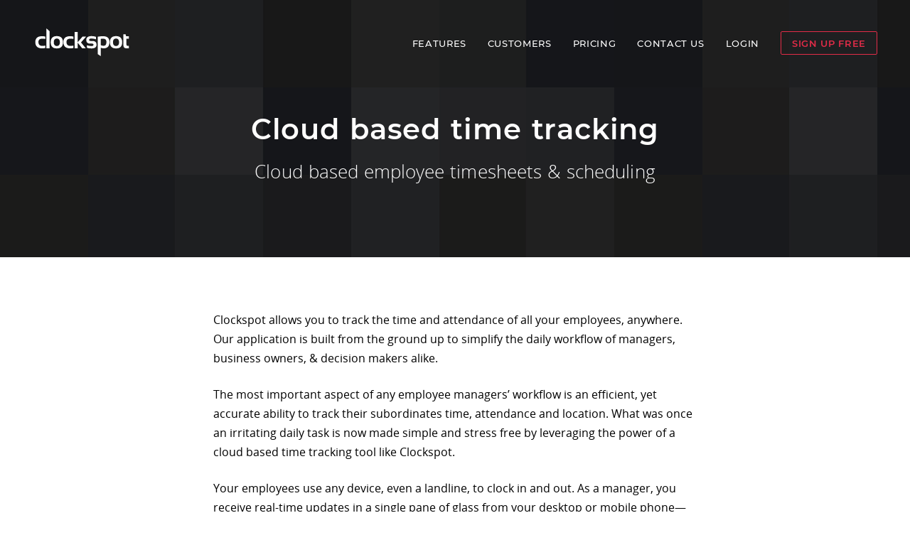

--- FILE ---
content_type: text/html; charset=UTF-8
request_url: https://www.clockspot.com/cloud-based-timesheets
body_size: 3462
content:
<!DOCTYPE html>
<html lang="en">
  <head>
    <meta charset="utf-8">
    <meta http-equiv="X-UA-Compatible" content="IE=edge">
    <meta name="viewport" content="width=device-width, initial-scale=1">
        <title>  Cloud based employee timesheets & tracking | Clockspot
</title>
    <link rel="shortcut icon" sizes="16x16 32x32" type="image/x-icon" href="//d1bbhzvpf1lbku.cloudfront.net/assets/images/favicon.ico">
    <link rel="stylesheet" href="//d1bbhzvpf1lbku.cloudfront.net/assets/clockspot-homepage.db80da14.css" type="text/css">

        <script>
      window.App = {
        routes: {},
        utils: {},
        initializers: [],
        addRoute: function(routeName, routeObject) {
          App.routes[routeName] = routeObject;
        },
        addInitializer: function(initFunction) {
          App.initializers.push(initFunction);
        },

        // Register globals
        ENVIRONMENT: 'production',
        API_URL: 'https://api.clockspot.com',
        API_NAMESPACE: 'api/v1',
        API_CORE_NAMESPACE: 'api/core/v1',
        SUPPORT_EMAIL: 'support@clockspot.com'
      }
    </script>

        <script async src="https://www.googletagmanager.com/gtag/js?id=G-XS4J9LV4YM">
</script>
<script>
  window.dataLayer = window.dataLayer || [];
  function gtag(){dataLayer.push(arguments);}
  gtag('js', new Date());

  gtag('config', 'G-XS4J9LV4YM');
</script>

          </head>
  <body class="home-seo cloud-based-timesheets">
                <nav class="home-mobile-menu">
        <button data-action="hideMobileMenu" class="hide-home-mobile-menu feather-icon cross"></button>
        <ul>
          <li><a href="/" id="home-hero-mobile-menu-index">Home</a></li>
          <li><a href="/features" id="home-hero-mobile-menu-features">Features</a></li>
          <li><a href="/customers" id="home-hero-mobile-menu-customers">Customers</a></li>
          <li><a href="/pricing" id="home-hero-mobile-menu-pricing">Pricing</a></li>
          <li><a href="/contact" id="home-hero-mobile-menu-contact">Contact us</a></li>
          <li><a href="/login" id="home-hero-mobile-menu-login">Login</a></li>
          <li><a href="/signup" id="home-hero-mobile-menu-signup"><span>Sign up</span></a></li>
        </ul>
      </nav>

      <div data-action="hideSignupModal" class="home-modal signup-modal">
        <div class="home-modal-panel">
          <span class="home-modal-close"><span class="icon"></span></span>
          <h1>Start your free 15 day trial.</h1>
          <h2>No credit card required. Cancel anytime.</h2>
          <form>
            <h3>Your company name</h3>
            <input data-action="autofillSubdomain" data-on="focusout" name="company" type="text" placeholder="Enter your company name"><br>

            <hr>

            <h3>Pick a team URL</h3>
            <p>
              We give you a unique Clockspot web address, where you and your team would go to log in and track time.
            </p>
            <span class="domain">.clockspot.com</span>
            <input name="subdomain" type="text" placeholder="Choose your web address">

            <hr>

            <button data-action="submitSignup">Continue</button>
          </form>
        </div>
      </div>

            <div class="home-hero">
        <div class="home-hero-background">
                  </div>
        <nav class="home-hero-nav">
          <button data-action="showMobileMenu" class="show-home-mobile-menu feather-icon menu"></button>
          <a href="/" class="home-hero-logo"></a>
          <ul class="home-hero-menu">
            <li><a href="/features" id="home-hero-menu-features">Features</a></li>
            <li><a href="/customers" id="home-hero-menu-customers">Customers</a></li>
            <li><a href="/pricing" id="home-hero-menu-pricing">Pricing</a></li>
            <li><a href="/contact" id="home-hero-menu-contact">Contact us</a></li>
            <li><a href="/login" id="home-hero-menu-login">Login</a></li>
            <li><a href="/signup" id="home-hero-menu-signup"><span>Sign up free</span></a></li>
          </ul>
        </nav>
        <div class="home-hero-content">
            <h1 class="home-hero-title">
    Cloud based time tracking
  </h1><br>
  <h2 class="home-hero-subtitle">
    Cloud based employee timesheets & scheduling
  </h2><br>
        </div>
      </div>

            <div class="home-main">  <section class="home-section">
    <div class="home-section-body">
      <p>
      Clockspot allows you to track the time and attendance of all your employees, anywhere. Our application is built from the ground up to simplify the daily workflow of managers, business owners, & decision makers alike.
      </p><p>
      The most important aspect of any employee managers’ workflow is an efficient, yet accurate ability to track their subordinates time, attendance and location. What was once an irritating daily task is now made simple and stress free by leveraging the power of a cloud based time tracking tool like Clockspot.
      </p><p>
      Your employees use any device, even a landline, to clock in and out. As a manager, you receive real-time updates in a single pane of glass from your desktop or mobile phone—thus delivering you the data you need right now to make smart decisions.
      </p><p>
      The nature of the cloud means your job as a manager goes with it. Once employees clock in, you can review their timesheets from any web browser. You can make any adjustments to the timesheet before approving them, like adding a lunch break, or correcting a job code. Correcting any employee errors on the fly is simple as a few clicks too.
      </p><p>
      Syncing up with fellow managers is a cinch as well. Generating pay runs and reports is done right within the online console and are easily accessible with other users you share them with.
      </p><p>
      Secure audit trails let you see every change that’s ever been made to a timesheet. Going back and seeing what was edited, deleted, modified and by who and at one time is easy. Your data is backed up everyday so you can always go back and see your records.
      </p><p>
      Employee managers, project managers, and other approved roles can approve timesheets with a single click. Custom approval processes and roles are simple to set up too.
      </p><p>
      Timesheet management on Clockspot is made crazy easy with no software to install and instantaneous updates across the cloud. You can start tracking attendance right now! No installation process involved. Because of our beautiful and simple user interface, there’s a near zero learning curve for both managers and employees. Spend less time adding up timesheets and bugging employees about clocking in and out properly. Spend more time running your business.
      </p><p>
      Being a subscription based service means there’s no upfront cost either. Our pricing model is inexpensive and month-by-month. You can get started immediately with none of the problems that a typical “forklift” change brings.
      </p><p>
      Since we handle the technology and hardware, you never again worry about the hassles of outdated software. Updates and software maintenance is a thing of the past too. Clockspot’s already feature-rich offering is constantly being improved and updated while remaining accessible anywhere, 24/7/365.
      </p><p>
      Clockspot + you = effortless employee management. Get started today.
      </p>
    </div>
  </section>
  <section class="home-signup">
  <div class="home-signup-body">
    <h1 class="home-signup-title">
      Take Clockspot for a spin! It's free for 15 days.
    </h1><br>
    <h3 class="home-signup-subtitle">Get started today. Setup takes just a few minutes.</h3>
  </div>
  <div class="home-signup-cta-wrapper">
    <a href="/signup" class="home-signup-cta" id="home-signup-signup">Create my account</a><br>
    <p class="footnote">No credit card required.</a></p>
  </div>
</section>
</div>

            <footer class="home-footer">
  <div class="home-footer-logo-wrapper">
    <a href="/" class="home-footer-logo" id="home-footer-logo-index" ></a>
    <div class="copyright">© 2026 Clockspot Inc.</div>
  </div>
  <div class="home-footer-link-groups">
    <nav class="home-footer-link-group">
      <h3>Navigation</h3>
      <ul>
        <li><a href="/" id="home-footer-index">Home</a></li>
        <li><a href="/features" id="home-footer-features">Features</a></li>
        <li><a href="/customers" id="home-footer-customers">Customers</a></li>
        <li><a href="/pricing" id="home-footer-pricing">Pricing</a></li>
        <li><a href="/login" id="home-footer-login">Login</a></li>
        <li><a href="/signup" id="home-footer-signup">Sign up</a></li>
      </ul>
    </nav>
    <nav class="home-footer-link-group">
      <h3>Learn more</h3>
      <ul>
        <li><a href="/phone-time-clock">Phone time clock</a></li>
        <li><a href="/activity-based-job-order-costing">Job costing</a></li>
        <li><a href="/cloud-based-timesheets">Cloud based time tracking</a></li>
        <li><a href="/employee-gps-tracking">GPS employee tracking</a></li>
        <li><a href="/excel-timesheets-and-time-tracker">Excel timesheet</a></li>
        <li><a href="/lunch-break-time-clock-calculator">Time card calculator with lunch</a></li>
        <li><a href="/mobile-time-tracking-app">Timesheet mobile</a></li>
        <li><a href="/online-timesheet-software">Online timesheet</a></li>
        <li><a href="/secure-timesheets-payroll">Secure timesheets</a></li>
        <li><a href="/time-off-overtime-manager">Attendance tracker</a></li>
      </ul>
    </nav>
    <nav class="home-footer-link-group">
      <h3>Company</h3>
      <ul>
        <li><a href="/terms" id="home-footer-terms">Terms of service</a></li>
        <li><a href="/privacy" id="home-footer-privacy">Privacy policy</a></li>
        <li><a href="/support/" id="home-footer-support">Help & Support</a></li>
        <li><a href="/contact" id="home-footer-contact">Contact us</a></li>
        <li><a href="/about" id="home-footer-about">Meet the team</a></li>
      </ul>
    </nav>
  </div>
</footer>

            <div class="home-site-search">
        <p>Didn't find what you were looking for?</p>
        <form data-action="siteSearch" data-on="submit">
          <input type="text" name="query" placeholder="Enter your search term here">
          <button type="submit">Search</button>
        </form>
      </div>
    
        <script src="//d1bbhzvpf1lbku.cloudfront.net/assets/vendor.591fff2b.js"></script>
    <script src="//d1bbhzvpf1lbku.cloudfront.net/assets/clockspot-homepage.addc8066.js"></script>
      </body>
</html>


--- FILE ---
content_type: text/css
request_url: https://d1bbhzvpf1lbku.cloudfront.net/assets/clockspot-homepage.db80da14.css
body_size: 12510
content:
.home-flash-message .icon{vertical-align:middle;display:inline-block;width:22px;height:22px;background-repeat:no-repeat;background-size:22px 22px}@font-face{font-family:feather;src:url(fonts/feather/feather-webfont.eot);src:url(fonts/feather/feather-webfont.eot?#iefix) format("embedded-opentype"),url(fonts/feather/feather-webfont.woff) format("woff"),url(fonts/feather/feather-webfont.ttf) format("truetype"),url(fonts/feather/feather-webfont.de556ca3.svg#feather) format("svg");font-weight:400;font-style:normal}.feather-icon,.home-modal-close .icon{display:inline-block;font-family:feather;font-style:normal;font-weight:400;font-variant:normal;text-transform:none;speak:none;line-height:1;-webkit-font-smoothing:antialiased;-moz-osx-font-smoothing:grayscale}.home-flash-message.error,.home-flash-message.success{-webkit-font-smoothing:antialiased;-moz-osx-font-smoothing:grayscale;font-weight:600}.feather-icon.eye::before,.home-modal-close .eye.icon::before{content:"\e000"}.feather-icon.paper-clip::before,.home-modal-close .paper-clip.icon::before{content:"\e001"}.feather-icon.mail::before,.home-modal-close .mail.icon::before{content:"\e002"}.feather-icon.toggle::before,.home-modal-close .toggle.icon::before{content:"\e003"}.feather-icon.layout::before,.home-modal-close .layout.icon::before{content:"\e004"}.feather-icon.link::before,.home-modal-close .link.icon::before{content:"\e005"}.feather-icon.bell::before,.home-modal-close .bell.icon::before{content:"\e006"}.feather-icon.lock::before,.home-modal-close .lock.icon::before{content:"\e007"}.feather-icon.unlock::before,.home-modal-close .unlock.icon::before{content:"\e008"}.feather-icon.ribbon::before,.home-modal-close .ribbon.icon::before{content:"\e009"}.feather-icon.image::before,.home-modal-close .image.icon::before{content:"\e010"}.feather-icon.signal::before,.home-modal-close .signal.icon::before{content:"\e011"}.feather-icon.target::before,.home-modal-close .target.icon::before{content:"\e012"}.feather-icon.clipboard::before,.home-modal-close .clipboard.icon::before{content:"\e013"}.feather-icon.clock::before,.home-modal-close .clock.icon::before{content:"\e014"}.feather-icon.watch::before,.home-modal-close .watch.icon::before{content:"\e015"}.feather-icon.air-play::before,.home-modal-close .air-play.icon::before{content:"\e016"}.feather-icon.camera::before,.home-modal-close .camera.icon::before{content:"\e017"}.feather-icon.video::before,.home-modal-close .video.icon::before{content:"\e018"}.feather-icon.disc::before,.home-modal-close .disc.icon::before{content:"\e019"}.feather-icon.printer::before,.home-modal-close .printer.icon::before{content:"\e020"}.feather-icon.monitor::before,.home-modal-close .monitor.icon::before{content:"\e021"}.feather-icon.server::before,.home-modal-close .server.icon::before{content:"\e022"}.feather-icon.cog::before,.home-modal-close .cog.icon::before{content:"\e023"}.feather-icon.heart::before,.home-modal-close .heart.icon::before{content:"\e024"}.feather-icon.paragraph::before,.home-modal-close .paragraph.icon::before{content:"\e025"}.feather-icon.align-justify::before,.home-modal-close .align-justify.icon::before{content:"\e026"}.feather-icon.align-left::before,.home-modal-close .align-left.icon::before{content:"\e027"}.feather-icon.align-center::before,.home-modal-close .align-center.icon::before{content:"\e028"}.feather-icon.align-right::before,.home-modal-close .align-right.icon::before{content:"\e029"}.feather-icon.book::before,.home-modal-close .book.icon::before{content:"\e030"}.feather-icon.layers::before,.home-modal-close .layers.icon::before{content:"\e031"}.feather-icon.stack::before,.home-modal-close .stack.icon::before{content:"\e032"}.feather-icon.stack-2::before,.home-modal-close .stack-2.icon::before{content:"\e033"}.feather-icon.paper::before,.home-modal-close .paper.icon::before{content:"\e034"}.feather-icon.paper-stack::before,.home-modal-close .paper-stack.icon::before{content:"\e035"}.feather-icon.search::before,.home-modal-close .search.icon::before{content:"\e036"}.feather-icon.zoom-in::before,.home-modal-close .zoom-in.icon::before{content:"\e037"}.feather-icon.zoom-out::before,.home-modal-close .zoom-out.icon::before{content:"\e038"}.feather-icon.reply::before,.home-modal-close .reply.icon::before{content:"\e039"}.feather-icon.circle-plus::before,.home-modal-close .circle-plus.icon::before{content:"\e040"}.feather-icon.circle-minus::before,.home-modal-close .circle-minus.icon::before{content:"\e041"}.feather-icon.circle-check::before,.home-modal-close .circle-check.icon::before{content:"\e042"}.feather-icon.circle-cross::before,.home-modal-close .circle-cross.icon::before{content:"\e043"}.feather-icon.square-plus::before,.home-modal-close .square-plus.icon::before{content:"\e044"}.feather-icon.square-minus::before,.home-modal-close .square-minus.icon::before{content:"\e045"}.feather-icon.square-check::before,.home-modal-close .square-check.icon::before{content:"\e046"}.feather-icon.square-cross::before,.home-modal-close .square-cross.icon::before{content:"\e047"}.feather-icon.microphone::before,.home-modal-close .microphone.icon::before{content:"\e048"}.feather-icon.record::before,.home-modal-close .record.icon::before{content:"\e049"}.feather-icon.skip-back::before,.home-modal-close .skip-back.icon::before{content:"\e050"}.feather-icon.rewind::before,.home-modal-close .rewind.icon::before{content:"\e051"}.feather-icon.play::before,.home-modal-close .play.icon::before{content:"\e052"}.feather-icon.pause::before,.home-modal-close .pause.icon::before{content:"\e053"}.feather-icon.stop::before,.home-modal-close .stop.icon::before{content:"\e054"}.feather-icon.fast-forward::before,.home-modal-close .fast-forward.icon::before{content:"\e055"}.feather-icon.skip-forward::before,.home-modal-close .skip-forward.icon::before{content:"\e056"}.feather-icon.shuffle::before,.home-modal-close .shuffle.icon::before{content:"\e057"}.feather-icon.repeat::before,.home-modal-close .repeat.icon::before{content:"\e058"}.feather-icon.folder::before,.home-modal-close .folder.icon::before{content:"\e059"}.feather-icon.umbrella::before,.home-modal-close .umbrella.icon::before{content:"\e060"}.feather-icon.moon::before,.home-modal-close .moon.icon::before{content:"\e061"}.feather-icon.thermometer::before,.home-modal-close .thermometer.icon::before{content:"\e062"}.feather-icon.drop::before,.home-modal-close .drop.icon::before{content:"\e063"}.feather-icon.sun::before,.home-modal-close .sun.icon::before{content:"\e064"}.feather-icon.cloud::before,.home-modal-close .cloud.icon::before{content:"\e065"}.feather-icon.cloud-upload::before,.home-modal-close .cloud-upload.icon::before{content:"\e066"}.feather-icon.cloud-download::before,.home-modal-close .cloud-download.icon::before{content:"\e067"}.feather-icon.upload::before,.home-modal-close .upload.icon::before{content:"\e068"}.feather-icon.download::before,.home-modal-close .download.icon::before{content:"\e069"}.feather-icon.location::before,.home-modal-close .location.icon::before{content:"\e070"}.feather-icon.location-2::before,.home-modal-close .location-2.icon::before{content:"\e071"}.feather-icon.map::before,.home-modal-close .map.icon::before{content:"\e072"}.feather-icon.battery::before,.home-modal-close .battery.icon::before{content:"\e073"}.feather-icon.head::before,.home-modal-close .head.icon::before{content:"\e074"}.feather-icon.briefcase::before,.home-modal-close .briefcase.icon::before{content:"\e075"}.feather-icon.speech-bubble::before,.home-modal-close .speech-bubble.icon::before{content:"\e076"}.feather-icon.anchor::before,.home-modal-close .anchor.icon::before{content:"\e077"}.feather-icon.globe::before,.home-modal-close .globe.icon::before{content:"\e078"}.feather-icon.box::before,.home-modal-close .box.icon::before{content:"\e079"}.feather-icon.reload::before,.home-modal-close .reload.icon::before{content:"\e080"}.feather-icon.share::before,.home-modal-close .share.icon::before{content:"\e081"}.feather-icon.marquee::before,.home-modal-close .marquee.icon::before{content:"\e082"}.feather-icon.marquee-plus::before,.home-modal-close .marquee-plus.icon::before{content:"\e083"}.feather-icon.marquee-minus::before,.home-modal-close .marquee-minus.icon::before{content:"\e084"}.feather-icon.tag::before,.home-modal-close .tag.icon::before{content:"\e085"}.feather-icon.power::before,.home-modal-close .power.icon::before{content:"\e086"}.feather-icon.command::before,.home-modal-close .command.icon::before{content:"\e087"}.feather-icon.alt::before,.home-modal-close .alt.icon::before{content:"\e088"}.feather-icon.esc::before,.home-modal-close .esc.icon::before{content:"\e089"}.feather-icon.bar-graph::before,.home-modal-close .bar-graph.icon::before{content:"\e090"}.feather-icon.bar-graph-2::before,.home-modal-close .bar-graph-2.icon::before{content:"\e091"}.feather-icon.pie-graph::before,.home-modal-close .pie-graph.icon::before{content:"\e092"}.feather-icon.star::before,.home-modal-close .star.icon::before{content:"\e093"}.feather-icon.arrow-left::before,.home-modal-close .arrow-left.icon::before{content:"\e094"}.feather-icon.arrow-right::before,.home-modal-close .arrow-right.icon::before{content:"\e095"}.feather-icon.arrow-up::before,.home-modal-close .arrow-up.icon::before{content:"\e096"}.feather-icon.arrow-down::before,.home-modal-close .arrow-down.icon::before{content:"\e097"}.feather-icon.volume::before,.home-modal-close .volume.icon::before{content:"\e098"}.feather-icon.mute::before,.home-modal-close .mute.icon::before{content:"\e099"}.feather-icon.content-right::before,.home-modal-close .content-right.icon::before{content:"\e100"}.feather-icon.content-left::before,.home-modal-close .content-left.icon::before{content:"\e101"}.feather-icon.grid::before,.home-modal-close .grid.icon::before{content:"\e102"}.feather-icon.grid-2::before,.home-modal-close .grid-2.icon::before{content:"\e103"}.feather-icon.columns::before,.home-modal-close .columns.icon::before{content:"\e104"}.feather-icon.loader::before,.home-modal-close .loader.icon::before{content:"\e105"}.feather-icon.bag::before,.home-modal-close .bag.icon::before{content:"\e106"}.feather-icon.ban::before,.home-modal-close .ban.icon::before{content:"\e107"}.feather-icon.flag::before,.home-modal-close .flag.icon::before{content:"\e108"}.feather-icon.trash::before,.home-modal-close .trash.icon::before{content:"\e109"}.feather-icon.expand::before,.home-modal-close .expand.icon::before{content:"\e110"}.feather-icon.contract::before,.home-modal-close .contract.icon::before{content:"\e111"}.feather-icon.maximize::before,.home-modal-close .maximize.icon::before{content:"\e112"}.feather-icon.minimize::before,.home-modal-close .minimize.icon::before{content:"\e113"}.feather-icon.plus::before,.home-modal-close .plus.icon::before{content:"\e114"}.feather-icon.minus::before,.home-modal-close .minus.icon::before{content:"\e115"}.feather-icon.check::before,.home-modal-close .check.icon::before{content:"\e116"}.feather-icon.cross::before,.home-modal-close .icon::before{content:"\e117"}.feather-icon.move::before,.home-modal-close .move.icon::before{content:"\e118"}.feather-icon.delete::before,.home-modal-close .delete.icon::before{content:"\e119"}.feather-icon.menu::before,.home-modal-close .menu.icon::before{content:"\e120"}.feather-icon.archive::before,.home-modal-close .archive.icon::before{content:"\e121"}.feather-icon.inbox::before,.home-modal-close .inbox.icon::before{content:"\e122"}.feather-icon.outbox::before,.home-modal-close .outbox.icon::before{content:"\e123"}.feather-icon.file::before,.home-modal-close .file.icon::before{content:"\e124"}.feather-icon.file-add::before,.home-modal-close .file-add.icon::before{content:"\e125"}.feather-icon.file-subtract::before,.home-modal-close .file-subtract.icon::before{content:"\e126"}.feather-icon.help::before,.home-modal-close .help.icon::before{content:"\e127"}.feather-icon.open::before,.home-modal-close .open.icon::before{content:"\e128"}.feather-icon.ellipsis::before,.home-modal-close .ellipsis.icon::before{content:"\e129"}@font-face{font-family:"Open Sans";src:url(./fonts/open-sans/open-sans-light.eot?v=1.1.0);src:url(./fonts/open-sans/open-sans-light.eot?#iefix&v=1.1.0) format("embedded-opentype"),url(./fonts/open-sans/open-sans-light.woff2?v=1.1.0) format("woff2"),url(./fonts/open-sans/open-sans-light.woff?v=1.1.0) format("woff"),url(./fonts/open-sans/open-sans-light.ttf?v=1.1.0) format("truetype"),url(./fonts/open-sans/open-sans-light.d79f0219.svg?v=1.1.0#light) format("svg");font-weight:300;font-style:normal}@font-face{font-family:"Open Sans";src:url(./fonts/open-sans/open-sans-light-italic.eot?v=1.1.0);src:url(./fonts/open-sans/open-sans-light-italic.eot?#iefix&v=1.1.0) format("embedded-opentype"),url(./fonts/open-sans/open-sans-light-italic.woff2?v=1.1.0) format("woff2"),url(./fonts/open-sans/open-sans-light-italic.woff?v=1.1.0) format("woff"),url(./fonts/open-sans/open-sans-light-italic.ttf?v=1.1.0) format("truetype"),url(./fonts/open-sans/open-sans-light-italic.b64e9910.svg?v=1.1.0#light-italic) format("svg");font-weight:300;font-style:italic}@font-face{font-family:"Open Sans";src:url(./fonts/open-sans/open-sans-regular.eot?v=1.1.0);src:url(./fonts/open-sans/open-sans-regular.eot?#iefix&v=1.1.0) format("embedded-opentype"),url(./fonts/open-sans/open-sans-regular.woff2?v=1.1.0) format("woff2"),url(./fonts/open-sans/open-sans-regular.woff?v=1.1.0) format("woff"),url(./fonts/open-sans/open-sans-regular.ttf?v=1.1.0) format("truetype"),url(./fonts/open-sans/open-sans-regular.f641a7d4.svg?v=1.1.0#regular) format("svg");font-weight:400;font-style:normal}@font-face{font-family:"Open Sans";src:url(./fonts/open-sans/open-sans-italic.eot?v=1.1.0);src:url(./fonts/open-sans/open-sans-italic.eot?#iefix&v=1.1.0) format("embedded-opentype"),url(./fonts/open-sans/open-sans-italic.woff2?v=1.1.0) format("woff2"),url(./fonts/open-sans/open-sans-italic.woff?v=1.1.0) format("woff"),url(./fonts/open-sans/open-sans-italic.ttf?v=1.1.0) format("truetype"),url(./fonts/open-sans/open-sans-italic.d6671d41.svg?v=1.1.0#italic) format("svg");font-weight:400;font-style:italic}@font-face{font-family:"Open Sans";src:url(./fonts/open-sans/open-sans-semibold.eot?v=1.1.0);src:url(./fonts/open-sans/open-sans-semibold.eot?#iefix&v=1.1.0) format("embedded-opentype"),url(./fonts/open-sans/open-sans-semibold.woff2?v=1.1.0) format("woff2"),url(./fonts/open-sans/open-sans-semibold.woff?v=1.1.0) format("woff"),url(./fonts/open-sans/open-sans-semibold.ttf?v=1.1.0) format("truetype"),url(./fonts/open-sans/open-sans-semibold.bb100c99.svg?v=1.1.0#semibold) format("svg");font-weight:600;font-style:normal}@font-face{font-family:"Open Sans";src:url(./fonts/open-sans/open-sans-semibold-italic.eot?v=1.1.0);src:url(./fonts/open-sans/open-sans-semibold-italic.eot?#iefix&v=1.1.0) format("embedded-opentype"),url(./fonts/open-sans/open-sans-semibold-italic.woff2?v=1.1.0) format("woff2"),url(./fonts/open-sans/open-sans-semibold-italic.woff?v=1.1.0) format("woff"),url(./fonts/open-sans/open-sans-semibold-italic.ttf?v=1.1.0) format("truetype"),url(./fonts/open-sans/open-sans-semibold-italic.ddc348f2.svg?v=1.1.0#semibold-italic) format("svg");font-weight:600;font-style:italic}@font-face{font-family:"Open Sans";src:url(./fonts/open-sans/open-sans-bold.eot?v=1.1.0);src:url(./fonts/open-sans/open-sans-bold.eot?#iefix&v=1.1.0) format("embedded-opentype"),url(./fonts/open-sans/open-sans-bold.woff2?v=1.1.0) format("woff2"),url(./fonts/open-sans/open-sans-bold.woff?v=1.1.0) format("woff"),url(./fonts/open-sans/open-sans-bold.ttf?v=1.1.0) format("truetype"),url(./fonts/open-sans/open-sans-bold.d6291f88.svg?v=1.1.0#bold) format("svg");font-weight:700;font-style:normal}@font-face{font-family:"Open Sans";src:url(./fonts/open-sans/open-sans-bold-italic.eot?v=1.1.0);src:url(./fonts/open-sans/open-sans-bold-italic.eot?#iefix&v=1.1.0) format("embedded-opentype"),url(./fonts/open-sans/open-sans-bold-italic.woff2?v=1.1.0) format("woff2"),url(./fonts/open-sans/open-sans-bold-italic.woff?v=1.1.0) format("woff"),url(./fonts/open-sans/open-sans-bold-italic.ttf?v=1.1.0) format("truetype"),url(./fonts/open-sans/open-sans-bold-italic.a54aba83.svg?v=1.1.0#bold-italic) format("svg");font-weight:700;font-style:italic}@font-face{font-family:"Open Sans";src:url(./fonts/open-sans/open-sans-extra-bold.eot?v=1.1.0);src:url(./fonts/open-sans/open-sans-extra-bold.eot?#iefix&v=1.1.0) format("embedded-opentype"),url(./fonts/open-sans/open-sans-extra-bold.woff2?v=1.1.0) format("woff2"),url(./fonts/open-sans/open-sans-extra-bold.woff?v=1.1.0) format("woff"),url(./fonts/open-sans/open-sans-extra-bold.ttf?v=1.1.0) format("truetype"),url(./fonts/open-sans/open-sans-extra-bold.8c5c497a.svg?v=1.1.0#extra-bold) format("svg");font-weight:800;font-style:normal}@font-face{font-family:"Open Sans";src:url(./fonts/open-sans/open-sans-extra-bold-italic.eot?v=1.1.0);src:url(./fonts/open-sans/open-sans-extra-bold-italic.eot?#iefix&v=1.1.0) format("embedded-opentype"),url(./fonts/open-sans/open-sans-extra-bold-italic.woff2?v=1.1.0) format("woff2"),url(./fonts/open-sans/open-sans-extra-bold-italic.woff?v=1.1.0) format("woff"),url(./fonts/open-sans/open-sans-extra-bold-italic.ttf?v=1.1.0) format("truetype"),url(./fonts/open-sans/open-sans-extra-bold-italic.9704305e.svg?v=1.1.0#extra-bold-italic) format("svg");font-weight:800;font-style:italic}@font-face{font-family:Montserrat;src:url(./fonts/montserrat/Montserrat-ThinItalic.ttf) format("truetype");font-style:italic;font-weight:100}@font-face{font-family:Montserrat;src:url(./fonts/montserrat/Montserrat-ExtraLightItalic.ttf) format("truetype");font-style:italic;font-weight:200}@font-face{font-family:Montserrat;src:url(./fonts/montserrat/Montserrat-LightItalic.ttf) format("truetype");font-style:italic;font-weight:300}@font-face{font-family:Montserrat;src:url(./fonts/montserrat/Montserrat-Italic.ttf) format("truetype");font-style:italic;font-weight:400}@font-face{font-family:Montserrat;src:url(./fonts/montserrat/Montserrat-MediumItalic.ttf) format("truetype");font-style:italic;font-weight:500}@font-face{font-family:Montserrat;src:url(./fonts/montserrat/Montserrat-SemiBoldItalic.ttf) format("truetype");font-style:italic;font-weight:600}@font-face{font-family:Montserrat;src:url(./fonts/montserrat/Montserrat-BoldItalic.ttf) format("truetype");font-style:italic;font-weight:700}@font-face{font-family:Montserrat;src:url(./fonts/montserrat/Montserrat-ExtraBoldItalic.ttf) format("truetype");font-style:italic;font-weight:800}@font-face{font-family:Montserrat;src:url(./fonts/montserrat/Montserrat-BlackItalic.ttf) format("truetype");font-style:italic;font-weight:900}@font-face{font-family:Montserrat;src:url(./fonts/montserrat/Montserrat-Thin.ttf) format("truetype");font-style:normal;font-weight:100}@font-face{font-family:Montserrat;src:url(./fonts/montserrat/Montserrat-ExtraLight.ttf) format("truetype");font-style:normal;font-weight:200}@font-face{font-family:Montserrat;src:url(./fonts/montserrat/Montserrat-Light.ttf) format("truetype");font-style:normal;font-weight:300}@font-face{font-family:Montserrat;src:url(./fonts/montserrat/Montserrat-Regular.ttf) format("truetype");font-style:normal;font-weight:400}@font-face{font-family:Montserrat;src:url(./fonts/montserrat/Montserrat-Medium.ttf) format("truetype");font-style:normal;font-weight:500}@font-face{font-family:Montserrat;src:url(./fonts/montserrat/Montserrat-SemiBold.ttf) format("truetype");font-style:normal;font-weight:600}@font-face{font-family:Montserrat;src:url(./fonts/montserrat/Montserrat-Bold.ttf) format("truetype");font-style:normal;font-weight:700}@font-face{font-family:Montserrat;src:url(./fonts/montserrat/Montserrat-ExtraBold.ttf) format("truetype");font-style:normal;font-weight:800}@font-face{font-family:Montserrat;src:url(./fonts/montserrat/Montserrat-Black.ttf) format("truetype");font-style:normal;font-weight:900}.browser{display:inline-block}.browser-bar{border-top-left-radius:4px;border-top-right-radius:4px;background-color:#f5f7f9;box-shadow:inset 0 1px 0 transparent,inset 0 -1px 0 rgba(0,0,0,.05);text-align:left;transition:all .4s ease}.browser-bar>span{transition:all .4s ease;vertical-align:middle;display:inline-block;background-color:rgba(0,0,0,.15);width:8px;height:8px;border-radius:100%;margin:10px 4px 10px 0}.browser-bar>span:first-of-type{margin-left:10px}.browser:hover .browser-bar>span:nth-of-type(1){background-color:#f26666}.browser:hover .browser-bar>span:nth-of-type(2){background-color:#fdc14d}.browser:hover .browser-bar>span:nth-of-type(3){background-color:#3dd946}.browser-content img{width:auto;height:auto;max-width:100%}.home-flash-messages{width:100%;position:fixed;bottom:0;z-index:100}.home-flash-message{text-align:center;background-color:#fff936;opacity:1;padding:15px}.home-flash-message .count,.home-flash-message .message{display:inline-block;vertical-align:top}.home-flash-message .message{font-size:19px;line-height:1.5em}.home-flash-message .count{font-size:15px;margin-top:2px;margin-left:10px;padding:5px 8px;border-radius:5px;color:#fff;background-color:rgba(0,0,0,.21)}.home-flash-message .icon{margin-right:18px;margin-top:2px}.home-flash-message.is-fading{opacity:0;transition:all 1.3s ease}.home-flash-message.is-removing{opacity:0;height:0;transition:all .2s ease-out}.home-modal,.home-modal-panel,.home-modal.show,.video-modal,.video-modal.show{transition:all .3s ease-in-out}.home-flash-message.success{text-shadow:0 1px 0 rgba(0,0,0,.45);background-color:rgba(0,175,0,.9);border-top:1px solid #00a500;color:#fff}.home-flash-message.success .icon{position:relative;top:1px;background-image:url(images/icons/white/circle-checkmark.f5511562.svg)}.home-flash-message.error{text-shadow:0 1px 0 rgba(0,0,0,.5);background-color:rgba(210,0,0,.9);border-top:1px solid #c80000;color:rgba(255,255,255,.95)}.home-flash-message.error .icon{background-image:url(images/icons/white/sign-danger.5793c0b7.svg)}.home-modal{visibility:hidden;opacity:0;position:fixed;top:0;left:0;width:100%;height:100%;background-color:rgba(0,0,0,.4);z-index:50}.home-modal.show{visibility:visible;opacity:1}.home-modal.show .home-modal-panel{top:50%;opacity:1;transition:all .3s ease-in-out}.home-modal-panel{cursor:auto;display:inline-bock;position:absolute;left:50%;top:0;transform:translateX(-50%) translateY(-50%);opacity:0;background-color:#fafcfe;border-radius:3px;text-align:center;box-shadow:0 0 15px 4px rgba(0,0,0,.4)}.home-modal-close,.quote,.quote-author-pic,.quotes{display:inline-block}.home-modal-close{cursor:pointer;position:absolute;right:0;top:0;padding:13px 14px 16px 16px}.home-modal-close:hover{background-color:rgba(0,0,0,.06)}.home-modal-close:active{background-color:rgba(0,0,0,.12)}.home-modal-close .icon{font-size:25px}.quotes{margin-top:-45px;margin-left:-50px;max-width:930px}.quote{vertical-align:top;margin-top:45px;margin-left:50px;text-align:left;max-width:410px}.quote-author-pic{border-radius:100%;width:42px;height:42px;position:absolute;margin-top:5px}.quote-author,.quote-body,.quote-company,.quote-title{margin-left:57px}.quote.no-author-pic .quote-author,.quote.no-author-pic .quote-body,.quote.no-author-pic .quote-company,.quote.no-author-pic .quote-title,.quotes.no-author-pic .quote:not(.author-pic) .quote-author,.quotes.no-author-pic .quote:not(.author-pic) .quote-body,.quotes.no-author-pic .quote:not(.author-pic) .quote-company,.quotes.no-author-pic .quote:not(.author-pic) .quote-title{margin-left:0}.quote-title{font-size:18px;line-height:1.5em}.quote-body{color:#505050;line-height:1.6em;font-size:16px;font-style:italic;font-weight:300;margin-top:10px}.quote-author,.quote-company{text-align:right;font-size:12px}.quote-author{margin-top:12px;font-weight:400;color:#252525}.quote-company{margin-top:8px;font-weight:700}.quote-company img{filter:grayscale(1);width:auto;height:auto;max-height:25px;max-width:110px}.quote-company img.square{max-height:40px}a,abbr,acronym,address,applet,article,aside,audio,b,big,blockquote,body,canvas,caption,center,cite,code,dd,del,details,dfn,div,dl,dt,em,embed,fieldset,figcaption,figure,footer,form,h1,h2,h3,h4,h5,h6,header,hgroup,html,i,iframe,img,ins,kbd,label,legend,li,mark,menu,nav,object,ol,output,p,pre,q,ruby,s,samp,section,small,span,strike,strong,sub,summary,sup,table,tbody,td,tfoot,th,thead,time,tr,tt,u,ul,var,video{margin:0;padding:0;border:0;font:inherit;vertical-align:baseline}.home-cta,.home-mobile-menu a{text-decoration:none;font-weight:500;text-transform:uppercase}article,aside,details,figcaption,figure,footer,header,hgroup,menu,nav,section{display:block}body{line-height:1;font-family:"Open Sans",sans-serif;background-color:#fff}ol,ul{list-style:none}blockquote,q{quotes:none}blockquote:after,blockquote:before,q:after,q:before{content:'';content:none}table{border-collapse:collapse;border-spacing:0}[data-action]:not([data-on]){cursor:pointer}input[type=email],input[type=password],input[type=text],textarea{color:#000;border:1px solid #d7d7d7;font-family:"Open Sans",sans-serif}.home-cta,.home-footer-link-group h3,.home-hero-menu a,.home-hero-title,.home-mobile-menu a,.home-section-cta,.home-signup-cta{font-family:Montserrat,sans-serif}input[type=email]:focus,input[type=password]:focus,input[type=text]:focus,textarea:focus{border:1px solid rgba(15,131,240,.55);box-shadow:0 0 5px rgba(15,131,240,.5);outline:0;z-index:1;position:relative}hr{height:1px;border:none;margin:0;padding:0;background-color:rgba(0,0,0,.09)}.home-cta{display:inline-block;color:#fff;font-size:15px;letter-spacing:.03em;border:none;border-radius:4px;background-color:#E22C48;padding:19px 36px 17px}.home-cta:hover{background-color:#FF3453}.home-mobile-menu{z-index:200;position:fixed;top:0;left:0;width:100%;height:100%;background-color:rgba(0,0,0,.93);text-align:center;display:none}.home-mobile-menu.show{display:block}.home-mobile-menu a,.home-mobile-menu ul,.home-section-cta,.home-section-list,.home-section-subtitle,.home-section-title{display:inline-block}.home-mobile-menu .hide-home-mobile-menu{position:absolute;top:0;right:0;color:#fff;font-size:30px;cursor:pointer;padding:15px;border:none;background-color:transparent}.home-mobile-menu ul{position:relative;top:calc(50%);transform:translateY(-50%);text-align:left}.home-mobile-menu a{color:#fff;font-size:25px;letter-spacing:.02em;padding:15px 0}.home-mobile-menu a:hover{text-decoration:underline}.home-section{padding:75px 20px;text-align:center;max-width:calc(100vw - 40px);overflow:auto}.home-section.shade{background-color:#FBFBFB}.home-section-subtitle a,.home-section-title a{color:initial}.home-section-subtitle strong,.home-section-title strong{font-weight:600}.home-section-subtitle em,.home-section-title em{font-style:italic;font-weight:600}.home-section-subtitle mark,.home-section-title mark{text-decoration:underline;background-color:inherit}.home-section-title{color:#000;font-size:35px;font-weight:300;line-height:1.67em;margin-top:-14px}.home-section-subtitle{font-size:20px;font-weight:300;line-height:1.7em;margin-top:11px;color:#000}.home-section-subtitle+.home-section-body,.home-section-subtitle+br+.home-section-body,.home-section-title+.home-section-body,.home-section-title+br+.home-section-body{margin-top:50px}.home-section-cta{cursor:pointer;text-transform:uppercase;font-size:15px;font-weight:600;color:#1e1e1e;border:2px solid rgba(30,30,30,.85);border-radius:3px;background-color:transparent;text-decoration:none;line-height:1.6em;margin-top:50px;padding:9px 30px 7px}.home-section-cta::after{content:" \00BB";position:relative;top:-1px;left:1px}.home-section-cta:hover{color:#FF3453;border-color:#FF3453}.home-section-list{margin-left:-50px;margin-top:-25px}.home-section-list li{text-align:left;line-height:1.7em;display:inline-block;vertical-align:top;margin-left:50px;margin-top:25px}.home-modal-close .home-section-list .icon,.home-section-list .feather-icon,.home-section-list .home-modal-close .icon{position:absolute;font-size:35px;color:#E22C48;margin-top:-5px}.home-section-list h3,.home-section-list p{margin-left:53px}.home-section-list h3{font-weight:600;font-size:16px}.home-signup-subtitle,.home-signup-title{font-weight:400;-webkit-font-smoothing:antialiased;-moz-osx-font-smoothing:grayscale}.home-section-list p{font-size:15px;color:#3c3c3c}.home-signup{background-color:#191919;text-align:center;padding:125px 20px}.home-signup-body,.home-signup-subtitle{text-align:left;display:inline-block}.home-signup-title{display:inline-block;max-width:550px;line-height:1.6em;color:#fff;font-size:34px}.home-signup-subtitle{color:rgba(255,255,255,.6);margin-top:13px;max-width:480px;line-height:1.7em;font-size:16px}.home-signup-cta-wrapper{display:inline-block;vertical-align:top;margin-top:38px;margin-left:100px}.home-signup-cta-wrapper .footnote{display:inline-block;color:rgba(255,255,255,.6);font-size:13px;font-weight:300;font-style:italic;margin-top:13px}.home-signup-cta{display:inline-block;background-color:#E22C48;color:#fff;font-size:16px;font-weight:500;letter-spacing:.04em;padding:24px 37px 20px;border-radius:3px;text-decoration:none;text-transform:uppercase}.home-signup-cta:hover{background-color:#FF3453}.home-footer{text-align:center;padding:75px 20px}.home-footer-link-group,.home-footer-logo-wrapper{vertical-align:top;text-align:left;display:inline-block}.home-footer-logo-wrapper{margin-right:100px;position:relative;top:-7px}.home-footer-logo-wrapper .copyright{font-size:12px;margin-top:5px}.home-footer-logo{display:inline-block;width:110px;height:33px;background-size:110px 33px;background-image:url(images/logo-black.a47fb589.svg)}.home-footer-link-groups{display:inline-block;vertical-align:top;margin-left:-80px}.home-footer-link-group{margin-left:80px}.home-footer-link-group h3{font-weight:600;font-size:12px;text-transform:uppercase;color:#000;margin-bottom:13px}.home-footer-link-group ul li{margin-top:9px}.home-footer-link-group a{font-size:13px;color:#5A5A5A;text-decoration:none}.home-footer-link-group a:hover{text-decoration:underline}.home-site-search{background-color:rgba(0,0,0,.04);text-align:center;padding:21px 0 19px;margin:0}.home-site-search p{display:inline-block;font-size:14px;color:#505050;-webkit-font-smoothing:antialiased;-moz-osx-font-smoothing:grayscale;margin-right:20px;vertical-align:middle}.home-site-search form{display:inline-block}.home-site-search input{font-size:12px;width:200px;padding:8px 10px}.home-site-search button{display:inline-block;border:none;border-radius:2px;padding:8px 12px;background-color:rgba(0,0,0,.75);color:#fff;font-size:11px;font-weight:400;margin-left:3px}.home-form{display:inline-block;max-width:100%}.home-form button[type=submit]{display:inline-block;text-decoration:none;cursor:pointer;font-weight:600;outline:0;border-radius:3px;color:#fff;background-color:#05a905;border:none;text-shadow:0 -1px 0 rgba(0,0,0,.5);-webkit-font-smoothing:antialiased;-moz-osx-font-smoothing:grayscale;box-shadow:inset 0 1px 0 rgba(255,255,255,.25),inset 0 -1px 0 rgba(0,0,0,.24),0 1px 3px rgba(0,0,0,.2);background-image:linear-gradient(to bottom,transparent,rgba(0,0,0,.13));font-size:16px;padding:13px 40px}.home-form button[type=submit]:focus,.home-form button[type=submit]:hover{background-color:#00b300}.home-form button[type=submit]:active{background-color:#00bd00}.home-form input,.home-form textarea{display:inline-block;padding:15px;width:calc(100% - 32px);margin:-1px 0 0;font-size:14px}.home-form input:not(:focus),.home-form textarea:not(:focus){border-left:1px solid transparent;border-right:1px solid transparent}.home-form input.error,.home-form textarea.error{background-color:rgba(255,0,0,.1)}@media only screen and (max-width:768px){.home-signup-body,.home-signup-subtitle{text-align:center}.home-signup-cta-wrapper{margin-left:0}}@media only screen and (max-width:707px){.home-footer-logo-wrapper{margin-right:0;width:100%;text-align:center;margin-bottom:40px}}@media only screen and (max-width:482px){.home-footer-link-groups{width:108px;text-align:left;margin:0}.home-footer-link-group{margin:0}.home-footer-link-group ul li{margin-top:13px}.home-footer-link-group a{font-size:14px}.home-footer-link-group+.home-footer-link-group{margin-top:40px}}.home-hero,.home-hero-background{width:100%;overflow:hidden}@media only screen and (max-width:562px){.home-site-search p{margin:0 0 10px;width:100%}}@media only screen and (max-height:414px){.home-mobile-menu a{font-size:20px;padding:12px 0}}@media only screen and (max-height:320px){.home-mobile-menu a{padding:9px 0}}.home-hero.pattern-squares,.home-seo .home-hero,body.http-status-404 .home-hero,body.login .home-hero,body.privacy .home-hero,body.terms .home-hero{background-image:url(images/backgrounds/pattern-squares.67701370.png)}.home-hero.pattern-nodes,body.contact .home-hero,body.phone-time-clock .home-hero,body.pricing .home-hero{background-image:url(images/backgrounds/pattern-nodes.748d67f6.jpg)}.home-hero .show-home-mobile-menu{display:none;color:#fff;font-size:30px;cursor:pointer;float:right;padding:15px;border:none;background-color:transparent}.home-hero-background{z-index:-1;position:absolute;top:0;left:0;background-color:#000}.home-hero-background img{min-width:100%;min-height:100%;width:auto;height:auto}.home-hero-background video{width:100%}.home-hero-background .adjustment-layer{display:block;position:absolute;top:0;left:0;width:100%;height:100%}.home-hero-background .adjustment-layer.darken-75{background-color:rgba(0,0,0,.75)}.home-hero-background .adjustment-layer.darken-65{background-color:rgba(0,0,0,.65)}.home-hero-background .adjustment-layer.vignette{box-shadow:inset 0 0 30em 0 rgba(0,0,0,.9)}.home-hero.fill-height,.home-hero.fill-height .home-hero-background,body.http-status-404 .home-hero,body.http-status-404 .home-hero .home-hero-background{height:calc(100vh)}.home-hero.fill-height-reveal-bottom,.home-hero.fill-height-reveal-bottom .home-hero-background,body.about .home-hero,body.about .home-hero .home-hero-background,body.customers .home-hero,body.customers .home-hero .home-hero-background,body.index .home-hero,body.index .home-hero .home-hero-background{height:calc(100vh - 90px);min-height:500px;max-height:720px}.home-hero.center-content,body.about .home-hero,body.customers .home-hero,body.http-status-404 .home-hero,body.index .home-hero{position:relative}.home-hero.center-content .home-hero-content,body.about .home-hero .home-hero-content,body.customers .home-hero .home-hero-content,body.http-status-404 .home-hero .home-hero-content,body.index .home-hero .home-hero-content{padding:40px 20px 0;position:absolute;width:calc(100% - 40px);top:50%;transform:translateY(-50%)}.home-hero-nav::after{content:"";display:block;clear:both}#home-hero-menu-signup>span,.home-hero-cta,.home-hero-logo,.home-hero-menu,.home-hero-menu li{display:inline-block}.home-hero-logo{width:133px;height:39px;background-image:url(images/logo-white.6f02b787.svg);background-size:133px 39px;float:left;margin-top:40px;margin-left:49px}.home-hero-menu{float:right;margin-top:52px;margin-right:46px}.home-hero-menu li+li{margin-left:26px}.home-hero-menu a{text-transform:uppercase;text-decoration:none;color:#fff;font-size:13px;font-weight:500;letter-spacing:.05em;padding-bottom:2px;border-bottom:2px solid transparent}.home-hero-menu a:hover{border-bottom-color:#fff}#home-hero-menu-signup{color:#E22C48;font-weight:600;border:1px solid #E22C48;padding:8px 15px 7px;border-radius:2px}#home-hero-menu-signup>span{width:104px}#home-hero-menu-signup:hover{color:#FF3453;border:2px solid #FF3453;margin:-1px;font-weight:700}body.contact #home-hero-menu-contact,body.customers #home-hero-menu-customers,body.features #home-hero-menu-features,body.login #home-hero-menu-login,body.pricing #home-hero-menu-pricing{border-bottom-color:#fff}.home-hero-content{padding:75px 20px 100px;text-align:center}.home-hero-subtitle,.home-hero-title{display:inline-block;color:#fff}.home-hero-title{font-size:40px;font-weight:600;letter-spacing:.02em;word-spacing:.06em;line-height:1.4em}.home-hero-subtitle{-webkit-font-smoothing:antialiased;-moz-osx-font-smoothing:grayscale;font-size:26px;font-weight:300;line-height:1.65em;letter-spacing:.003em;word-spacing:.03em;margin-top:10px}.home-hero-subtitle a{color:#fff;text-decoration:underline}.home-hero-cta,.signup-modal button{text-decoration:none;font-family:Montserrat,sans-serif;text-transform:uppercase}.home-hero-ctas{margin-top:35px;margin-left:-10px}.home-hero-cta{margin-left:10px;vertical-align:top;color:#fff;font-weight:500;letter-spacing:.03em;border-radius:4px;line-height:1;font-size:15px;background-color:#E22C48;padding:19px 36px 17px}.home-hero-cta:hover{background-color:#FF3453}.home-hero-cta.secondary{font-size:13px;background-color:transparent;border:2px solid rgba(255,255,255,.7);padding:18px 20px 16px}.home-hero-cta.secondary:hover{border-color:#fff;background-color:rgba(255,255,255,.1)}.home-hero-cta.secondary .feather-icon,.home-hero-cta.secondary .home-modal-close .icon,.home-modal-close .home-hero-cta.secondary .icon{margin:-6px 5px -6px 0;font-size:20px;position:relative;left:-2px}@keyframes hero-zoom-in{0%{opacity:0}5%{opacity:1}95%{transform:scale3d(1.5,1.5,1.5);animation-timing-function:ease-in;opacity:1}100%{transform:scale3d(2.5,2.5,2.5);opacity:0}}@keyframes hero-ken-burns{0%{opacity:0}5%{opacity:1}95%{transform:scale3d(1.5,1.5,1.5) translate3d(-30px,-80px,0);animation-timing-function:ease-in;opacity:1}100%{transform:scale3d(2,2,2) translate3d(-30px,-100px,0);opacity:0}}@media only screen and (max-width:890px){.home-hero-menu{display:none}.home-hero .show-home-mobile-menu,.home-hero-logo{display:inline-block}.home-hero-logo{width:120px;height:36px;background-image:url(images/logo-white.6f02b787.svg);background-size:120px 36px;margin-top:27px;margin-left:30px}}@media only screen and (max-width:1024px){.home-hero-background video{height:100%;width:auto}}.home-seo .home-section-body{text-align:left;display:inline-block;max-width:680px}.home-seo .home-section-body p{line-height:1.7em;font-size:16px}.home-seo .home-section-body p+p{margin-top:24px}.home-seo .home-signup-title{max-width:450px}@media only screen and (max-width:414px){.home-seo .home-signup-title{font-size:30px}.home-seo .home-signup-subtitle{max-width:250px}}@media only screen and (max-width:375px){.home-seo .home-signup-title{font-size:28px}}.video-modal{opacity:0;visibility:hidden;position:fixed;top:0;left:0;width:100vw;height:100vh;z-index:9999;display:-ms-flexbox;display:flex;-ms-flex-pack:center;justify-content:center;-ms-flex-align:center;align-items:center;background-color:rgba(0,0,0,.5)}.video-modal.show{opacity:1;visibility:visible}.video-modal video{width:auto;height:auto;max-width:min(80vw,1920px);max-height:min(80vh,1080px);box-shadow:0 0 25px rgba(0,0,0,.5);border-radius:8px}.signup-modal .home-modal-panel{padding:70px 100px}.signup-modal h1{font-size:32px;line-height:1.67em}.signup-modal h2{font-size:18px;font-weight:300;line-height:1.7em}.signup-modal form{display:inline-block;text-align:left;margin-top:45px;width:320px}.signup-modal h3{font-size:16px;margin-bottom:15px}.signup-modal p{font-size:12px;margin-bottom:18px;line-height:1.5em;letter-spacing:.02em}.signup-modal p,.signup-modal p a{color:#888}.signup-modal hr{margin:25px -22px}.signup-modal button{cursor:pointer;display:inline-block;width:100%;color:#fff;font-size:13px;font-weight:500;letter-spacing:.03em;border:none;border-radius:4px;background-color:#319EEF;padding:17px 30px 15px}.signup-modal button:hover{background-color:#3DACFF}.signup-modal button::after{content:" \00BB";position:relative;top:-1px;left:1px}.signup-modal input[type=text]{max-width:calc(100% - 32px);width:100%;padding:12px 15px;font-size:14px;margin:-1px 0 0}.signup-modal input[name=subdomain]{text-align:right;padding-right:145px;width:calc(100% - 150px)}.signup-modal .domain{position:absolute;display:inline-block;height:28px;padding-top:15px;font-size:14px;font-weight:600;margin-left:207px;z-index:9999;padding-left:12px;border-left:1px solid rgba(0,0,0,.1)}@media only screen and (max-width:414px){.signup-modal h1{font-size:25px}.signup-modal h2{font-size:15px}.signup-modal form{width:300px}.signup-modal input[type=text]{max-width:calc(100% - 32px);padding:12px 15px;font-size:12px}.signup-modal input[name=subdomain]{padding-right:133px;width:calc(100% - 150px)}.signup-modal .domain{height:26px;padding-top:15px;font-size:12px;margin-left:188px;padding-left:12px}.signup-modal .home-modal-panel,.signup-modal.show .home-modal-panel{padding:80px 0 0;left:0;top:0;width:100vw;height:100vh;transform:none;border-radius:0}}@media only screen and (max-width:320px){.signup-modal .home-modal-panel,.signup-modal.show .home-modal-panel{padding-top:55px}}body.about .home-hero-background img{animation:hero-ken-burns 30s linear infinite}body.about .home-hero-background .adjustment-layer{background-image:linear-gradient(rgba(105,20,20,.6),rgba(0,0,0,.6));box-shadow:inset 0 0 24em 0 rgba(0,0,0,.6)}body.about .home-hero-title{font-size:60px;text-transform:uppercase}body.about .home-hero-subtitle{font-weight:400;font-style:italic}body.about .home-section-title{max-width:750px}body.about .home-section-body p{display:inline-block;width:100%;max-width:680px;text-align:left;line-height:1.7em;font-size:20px;font-weight:300}body.about .home-section-body p:not(:first-of-type){margin-top:20px}body.about .home-section.hello .home-section-subtitle{max-width:650px}body.about .home-section.hello img{width:800px;height:auto;max-width:100%;max-height:100%}body.about .home-section.customer-logos .home-section-title{max-width:650px;font-size:27px}body.about .home-section.customer-logos .home-section-body{max-width:1050px;display:inline-block}body.about .home-section.customer-logos .home-section-body img{width:auto;height:auto;vertical-align:middle;padding:24px;max-height:30px;max-width:140px}body.about .home-section.customer-logos .home-section-body img.square{max-height:40px}@media only screen and (max-width:768px){body.about .home-hero-title{font-size:48px}body.about .home-hero-subtitle{font-size:22px}body.about .home-section-title{font-size:30px}body.about .home-section-body p,body.about .home-section-subtitle{font-size:18px}body.about .home-section.hello img{width:auto}}@media only screen and (max-width:414px){body.about .home-section.customer-logos .home-section-body img{padding:10px}}@media only screen and (max-width:375px){body.about .home-hero-title{font-size:44px}body.about .home-section-title{font-size:27px}body.about .home-signup-title{font-size:30px}}@media only screen and (max-width:320px){body.about .home-hero-title{font-size:37px}body.about .home-hero-subtitle{font-size:19px}body.about .home-section-title{font-size:25px}body.about .home-section-body p,body.about .home-section-subtitle{font-size:16px}}body.contact .home-hero-title{font-size:35px}body.contact .home-hero-subtitle{font-size:22px}body.contact .home-section{padding-top:70px;padding-bottom:70px}body.contact .home-section-cta{margin-top:25px}body.contact .home-section.support .home-section-subtitle{max-width:510px}body.contact .home-form.contact{width:350px}body.contact .home-form.contact textarea{height:100px}body.contact .home-form.contact button{margin-top:15px}@media only screen and (max-width:375px){body.contact .home-hero-title{font-size:32px}}@media only screen and (max-width:320px){body.contact .home-hero-title{font-size:28px}body.contact .home-section-title{font-size:30px}body.contact .home-section-subtitle{font-size:18px}}body.customers .home-hero-title{font-size:36px;max-width:890px}body.customers .home-hero-subtitle{max-width:722px}body.customers .home-section.customer-logos .home-section-title{max-width:650px;font-size:27px}body.customers .home-section.customer-logos .home-section-body{max-width:1050px;display:inline-block}body.customers .home-section.customer-logos .home-section-body img{width:auto;height:auto;vertical-align:middle;padding:24px;max-height:30px;max-width:140px}body.customers .home-section.customer-logos .home-section-body img.square{max-height:40px}body.customers .home-section.what-do-customers-like{background-color:#F5F5F5;padding-top:50px;padding-bottom:35px}body.customers .quote img.cmi{max-height:37px;max-width:none}@media only screen and (max-width:453px){body.customers .home-hero-cta.secondary{margin-top:20px}}@media only screen and (max-width:768px){body.customers .home-hero-title{font-size:28px}body.customers .home-hero-subtitle{font-size:20px}}@media only screen and (max-width:414px){body.customers .home-hero-title{font-size:25px}body.customers .home-section.customer-logos .home-section-body img{padding:10px}body.customers .home-section.what-do-customers-like .home-section-subtitle{font-size:18px}body.customers .home-signup-title{font-size:26px}}@media only screen and (max-width:375px){body.customers .home-signup-subtitle{max-width:250px}}@media only screen and (max-width:320px){body.customers .home-hero-title{font-size:19px}body.customers .home-hero-subtitle{font-size:17px}body.customers .home-section-title,body.customers .home-section.customer-logos .home-section-title,body.customers .home-signup-title{font-size:24px}}body.excel-timesheets-and-time-tracker .screenshot{width:auto;height:auto;max-width:400px;max-height:390px;border:1px solid rgba(0,0,0,.1);box-shadow:0 0 20px rgba(0,0,0,.03)}body.excel-timesheets-and-time-tracker .home-section.download-template .home-section-head,body.features .home-hero-content .left{max-width:500px;text-align:left;display:inline-block;vertical-align:top}body.excel-timesheets-and-time-tracker .home-section.download-template .home-section-head+.home-section-body{margin-left:70px}body.excel-timesheets-and-time-tracker .home-section.download-template .home-section-body+.home-section-head{margin-left:80px}body.excel-timesheets-and-time-tracker .home-section.download-template .home-section-body{display:inline-block}body.excel-timesheets-and-time-tracker .home-section.download-template p{margin-bottom:10px}body.excel-timesheets-and-time-tracker .home-section.download-template p a{font-size:12px}body.excel-timesheets-and-time-tracker .home-section.download-template h3{margin-top:30px;font-weight:600}body.excel-timesheets-and-time-tracker .home-section.download-template ul{list-style-type:disc;line-height:1.7em;font-size:14px;margin-left:18px}body.excel-timesheets-and-time-tracker .home-section.download-template ul li{margin-top:10px}@media only screen and (max-width:768px){body.excel-timesheets-and-time-tracker .home-section.download-template .home-section-head+.home-section-body{margin-left:0;margin-top:35px}body.excel-timesheets-and-time-tracker .home-section.download-template .home-section-body+.home-section-head{margin-left:0}}body.features .home-hero{background-color:#24282C;box-shadow:inset 0 0 20em 0 rgba(0,0,0,.5);background-image:url(images/backgrounds/noise.dec79914.png),radial-gradient(ellipse farthest-corner at center bottom,rgba(255,255,255,.11) 67%,rgba(21,0,128,.23)),linear-gradient(164deg,#0F3A38 8%,#24282C)}body.features .home-hero-title{font-size:36px}body.features .home-hero-subtitle{font-size:22px}body.features .home-hero-content{white-space:nowrap}body.features .home-hero-content .left{white-space:normal}body.features .home-hero-content .right{display:inline-block;vertical-align:top;white-space:nowrap;position:relative;margin-top:10px;margin-left:35px;width:650px}body.features .home-hero-content .right .bonsai{width:100%;position:relative;left:60%;top:-5px}body.features .home-hero-content .right .macbook{width:100%;position:absolute;left:0}body.features .home-section.overview{padding-top:18px;padding-bottom:33px}body.features .home-section.overview .home-section-list{white-space:nowrap}body.features .home-section.overview .home-section-list li{white-space:normal;max-width:380px}body.features .home-section.feature .home-section-subtitle{max-width:700px}body.features .home-section.feature .browser{box-shadow:0 0 30px rgba(0,0,0,.03)}body.features .home-section.feature img{width:auto;height:auto;max-width:100%;max-height:100%}body.features .home-section.feature img.outline{border:1px solid rgba(0,0,0,.1);box-shadow:0 0 30px rgba(0,0,0,.03)}body.features .home-section.feature img.padding{padding:50px;background-color:#fff}body.features .home-section.feature.two-column{padding-top:100px;padding-bottom:100px}body.features .home-section.feature.two-column .home-section-head{display:inline-block;text-align:left;max-width:500px;vertical-align:top}body.features .home-section.feature.two-column .home-section-head+.home-section-body{margin-left:70px}body.features .home-section.feature.two-column .home-section-body+.home-section-head{margin-left:80px}body.features .home-section.feature.two-column .home-section-body{display:inline-block}body.features .home-section.feature.clock-in{padding-top:115px;padding-bottom:95px}body.features .home-section.feature.clock-in .home-section-title{max-width:440px}body.features .home-section.feature.clock-in .home-section-subtitle{max-width:452px}body.features .home-section.feature.clock-in .home-section-body{max-width:600px}body.features .home-section.feature.clock-in .home-section-body img{margin-top:30px}body.features .home-section.feature.review-timesheets .home-section-title{max-width:620px}body.features .home-section.feature.review-timesheets .browser{max-width:800px}body.features .home-section.feature.jobs .home-section-subtitle{max-width:620px}body.features .home-section.feature.jobs .home-section-body img{max-width:650px}body.features .home-section.feature.pto .browser{max-width:800px}body.features .home-section.feature.overtime .home-section-body img,body.features .home-section.feature.payroll .home-section-body img{max-width:400px}body.features .home-section.feature.overtime .home-section-head{margin-top:101px}body.features .home-section.feature.payroll .home-section-head{margin-top:68px}body.features .home-section.feature.audit-trail .home-section-head{margin-top:66px}body.features .home-section.feature.permissions .home-section-head{margin-top:72px}body.features .home-section.feature.permissions .home-section-title{max-width:380px}body.features .home-section.feature.permissions .home-section-body img{max-width:280px;padding:40px 50px}body.features .home-section.more-features .home-section-subtitle{max-width:595px}body.features .home-section.more-features .home-section-list{max-width:820px;vertical-align:top}body.features .home-section.more-features .home-section-list li{width:320px;font-weight:400}.home-modal-close body.features .home-section.more-features .home-section-list .icon,body.features .home-section.more-features .home-section-list .feather-icon,body.features .home-section.more-features .home-section-list .home-modal-close .icon{font-size:25px;margin-top:0}body.features .home-section.more-features .home-section-list p{margin-left:43px}@media only screen and (min-width:1440px){body.features .home-hero-content{padding-top:125px;padding-bottom:150px}}@media only screen and (max-width:1280px){body.features .home-section.overview .home-section-list li{max-width:335px}body.features .home-hero-title{font-size:33px}body.features .home-hero-subtitle{font-size:20px}body.features .home-hero-content .left{max-width:450px}body.features .home-hero-content .right{width:614px}}@media only screen and (max-width:1024px){body.features .home-section.overview .home-section-list li{max-width:265px}body.features .home-hero-title{max-width:400px;font-size:28px}body.features .home-hero-subtitle{max-width:400px;font-size:18px}body.features .home-hero-ctas{margin-top:21px}body.features .home-hero-content .right{width:444px;margin-top:30px}body.features .home-section-title{font-size:30px}body.features .home-section-subtitle{font-size:18px}body.features .home-section.feature.two-column .home-section-head{max-width:400px}body.features .home-section.feature.two-column .home-section-head+.home-section-body{margin-left:35px}body.features .home-section.feature.two-column .home-section-body+.home-section-head{margin-left:40px}body.features .home-section.feature.clock-in .home-section-body{max-width:470px}body.features .home-section.feature.clock-in .home-section-body img{margin-top:42px}body.features .home-section.feature.review-timesheets .home-section-title{max-width:575px}body.features .home-section.feature.overtime .home-section-body img,body.features .home-section.feature.payroll .home-section-body img{max-width:350px}}@media only screen and (max-width:768px){body.features .home-hero{height:auto;min-height:none;max-height:none}body.features .home-hero-title{max-width:590px}body.features .home-hero-content .left,body.features .home-section.feature.two-column .home-section-head{text-align:center;max-width:none}body.features .home-hero-content{white-space:normal}body.features .home-hero-content .right{margin:60px 0 0;width:500px}body.features .home-section.feature.two-column .home-section-body+.home-section-head,body.features .home-section.more-features .home-section-list,body.features .home-section.more-features .home-section-list li{margin-left:0}body.features .home-section.feature img.padding{padding:40px}body.features .home-section.feature.two-column{padding-top:75px;padding-bottom:75px}body.features .home-section.feature.two-column .home-section-head+.home-section-body{margin-left:0;margin-top:35px}body.features .home-section.feature.audit-trail .home-section-head,body.features .home-section.feature.clock-in .home-section-body img,body.features .home-section.feature.overtime .home-section-head,body.features .home-section.feature.payroll .home-section-head,body.features .home-section.feature.permissions .home-section-head{margin-top:0}body.features .home-section.overview{padding-top:45px;padding-bottom:40px}body.features .home-section.overview .home-section-list{max-width:429px}body.features .home-section.overview .home-section-list li{max-width:none;display:block}body.features .home-section.feature.clock-in .home-section-title{max-width:500px}body.features .home-section.feature.clock-in .home-section-subtitle{max-width:700px}body.features .home-section.feature.jobs .home-section-body img,body.features .home-section.feature.overtime .home-section-body img,body.features .home-section.feature.payroll .home-section-body img{max-width:calc(100% - 82px)}body.features .home-section.feature.payroll .home-section-body{position:relative;top:172px}body.features .home-section.feature.payroll .home-section-head{position:relative;top:-463px;margin-bottom:35px}body.features .home-section.feature.permissions .home-section-title{max-width:510px}body.features .home-section.feature.permissions .home-section-body{position:relative;top:142px}body.features .home-section.feature.permissions .home-section-head{position:relative;top:-391px;margin-bottom:35px}}body.index .home-section.compare table th,body.lunch-break-time-clock-calculator .home-section.time-card td,body.lunch-break-time-clock-calculator .home-section.time-card th{white-space:nowrap}@media only screen and (max-width:410px){body.features .home-hero-cta.secondary{margin-top:20px}}@media only screen and (max-width:414px){body.features .home-hero-subtitle{font-size:17px}body.features .bonsai{opacity:0}body.features .home-section.feature.payroll .home-section-body{top:232px}body.features .home-section.feature.payroll .home-section-head{top:-287px}body.features .home-signup-subtitle{max-width:300px}body.features .home-section.feature.permissions .home-section-body{top:282px}body.features .home-section.feature.permissions .home-section-head{top:-339px}body.features .home-signup-title{font-size:32px}}@media only screen and (max-width:375px){body.features .home-hero-title{font-size:25px}body.features .home-hero-subtitle{font-size:15px}body.features .home-hero-content .right{margin-top:50px;width:450px}body.features .home-section.feature.permissions .home-section-body img{max-width:calc(100% - 102px)}}@media only screen and (max-width:320px){body.features .home-hero-content .right{width:383px}body.features .home-section.feature.payroll .home-section-body{top:342px}body.features .home-section.feature.payroll .home-section-head{top:-204px}body.features .home-section.feature.permissions .home-section-body{top:312px}body.features .home-section.feature.permissions .home-section-head{top:-279px}body.features .home-section.more-features .home-section-list p{font-size:14px;margin-left:36px}}body.index .home-hero-title{max-width:805px;font-size:60px;text-transform:uppercase}body.index .home-hero-subtitle{max-width:700px;font-style:italic}body.index .home-section.benefits .home-section-title{max-width:630px}body.index .home-section.benefits .home-section-list{max-width:765px}body.index .home-section.benefits .home-section-list li{max-width:330px}body.index .home-section.features .home-section-title{max-width:600px}body.index .home-section.features .home-section-list{max-width:375px}body.index .home-section.features .browser{margin-left:30px;vertical-align:top}body.index .home-section.features .browser-content{max-width:570px}body.index .home-section.features-reports .home-section-list{margin-left:-20px}body.index .home-section.features-reports .home-section-list li{max-width:320px;margin-left:20px;margin-top:65px}body.index .home-section.features-reports .report{background-color:#fff;border:1px solid rgba(0,0,0,.25);padding:38px 36px;max-height:200px;box-shadow:0 0 25px rgba(0,0,0,.07);transition:all .3s ease}body.index .home-section.features-reports .report:hover{transition:all .3s ease;transform:scale(1.2)}body.index .home-section.compare .home-section-subtitle{max-width:550px}body.index .home-section.compare table{display:inline-block}body.index .home-section.compare table td,body.index .home-section.compare table th:not(:empty){vertical-align:middle;border:2px solid #636363;padding:15px 35px 14px;font-size:14px;font-weight:600;color:#232323;letter-spacing:.012em}body.index .home-section.compare table td:first-of-type{text-align:left;padding-left:19px;padding-right:19px;line-height:1.4em}.home-modal-close body.index .home-section.compare table .icon,body.index .home-section.compare table .feather-icon,body.index .home-section.compare table .home-modal-close .icon{font-size:28px;position:relative;top:-2px}.home-modal-close body.index .home-section.compare table .check.icon,body.index .home-section.compare table .feather-icon.check,body.index .home-section.compare table .home-modal-close .check.icon{color:#00B300}.home-modal-close body.index .home-section.compare table .icon,body.index .home-section.compare table .feather-icon.cross,body.index .home-section.compare table .home-modal-close .icon{color:#BDBDBD}body.index .home-section.customer-logos{padding:6px 0 0}body.index .home-section.customer-logos img{filter:grayscale(1);width:auto;height:auto;max-height:28px;max-width:125px;margin:23px;vertical-align:middle}body.index .home-section.customer-logos img.square{max-height:35px}body.index .home-section.pricing .home-section-title{max-width:700px}body.index .home-section.pricing .home-section-cta{margin-top:0}@media only screen and (min-width:1366px) and (max-height:738px){body.about body.index .home-hero .home-hero-background video,body.customers body.index .home-hero .home-hero-background video,body.index .home-hero .home-hero-background video,body.index .home-hero.fill-height-reveal-bottom .home-hero-background video,body.index body.about .home-hero .home-hero-background video,body.index body.customers .home-hero .home-hero-background video{transform:translateY(-80px)}}@media only screen and (max-width:1024px){body.index .home-section.features-reports .report{max-height:180px}body.index .home-section.features-reports .home-section-list li{max-width:277px}}@media only screen and (max-width:768px){body.index .home-hero-title{max-width:590px;font-size:36px}body.index .home-hero-subtitle{max-width:325px;font-size:21px}body.index .home-section.customer-logos{padding-left:50px;padding-right:50px}body.index .home-section.testimonials .home-section-subtitle,body.index .home-section.testimonials .home-section-title{max-width:500px}body.index .home-section.features .browser{margin-top:40px}body.index .home-section.features-reports .report{max-height:initial;max-width:calc(100% - 74px);width:auto;height:auto}body.index .home-section.features-reports .report:hover{transform:initial}body.index .home-section.features-reports .report+.report{margin-top:20px}body.index .home-section.features-reports .home-section-list{max-width:400px;margin:25px 0 0}body.index .home-section.features-reports .home-section-list li{max-width:310px;margin:25px 0 0}}@media only screen and (max-width:450px){body.index .home-hero-cta.secondary{margin-top:20px}}@media only screen and (max-width:414px){body.index .home-section.customer-logos{padding-left:14px;padding-right:0}body.index .home-section-title{font-size:30px}body.index .home-section-subtitle{font-size:18px}body.index .home-section.features .browser{margin-left:0}body.index .home-section.pricing .home-section-title{font-size:28px}body.index .home-signup-title{font-size:30px;max-width:350px}body.index .home-signup-subtitle{max-width:270px}}@media only screen and (max-width:375px){body.index .home-hero-title{font-size:32px}body.index .home-section.customer-logos img{margin:15px}body.index .home-section.pricing .home-section-subtitle{max-width:240px}body.index .home-signup-title{font-size:29px}}body.login .home-section.go-to-login-url .home-section-subtitle,body.login .home-signup-title{max-width:500px}@media only screen and (max-width:320px){body.index .home-hero-title{font-size:27px}body.index .home-hero-subtitle{font-size:19px}body.index .home-section-title{font-size:25px}body.index .home-section-subtitle{font-size:16px}body.index .home-section.pricing .home-section-cta,body.index .home-section.testimonials .home-section-cta{padding-left:21px;padding-right:21px}body.index .home-signup-title{font-size:24px}}body.login .home-hero-title{font-size:35px}body.login .home-section-title{font-size:32px}body.login .home-section-subtitle{font-size:18px}body.login .home-section.go-to-login-url form{margin-top:29px}body.login .home-section.go-to-login-url form input{display:inline-block;width:142px;font-size:22px}body.login .home-section.go-to-login-url form .url-part{font-size:22px;font-weight:600}body.login .home-section.go-to-login-url form button[type=submit]{margin-top:30px}body.login .home-section.email-login-url form{width:350px;margin-top:29px}body.login .home-section.email-login-url form button{margin-top:15px}@media only screen and (max-width:414px){body.login .home-section.email-login-url .home-section-title,body.login .home-section.go-to-login-url .home-section-title{font-size:28px;max-width:300px}body.login .home-section.email-login-url .home-section-subtitle,body.login .home-section.go-to-login-url .home-section-subtitle,body.login .home-section.go-to-login-url form .url-part,body.login .home-section.go-to-login-url form input{font-size:16px}body.login .home-section.go-to-login-url .home-section-subtitle{max-width:300px}body.login .home-section.go-to-login-url form input{width:105px}body.login .home-section.email-login-url .home-section-subtitle{max-width:250px}}@media only screen and (max-width:375px){body.login .home-hero-title{font-size:18px}body.login .home-signup-title{font-size:32px}body.login .home-signup-subtitle{max-width:250px}}@media only screen and (max-width:320px){body.login .home-hero-title{font-size:28px}body.login .home-section.go-to-login-url form input{padding:8px;width:90px}body.login .home-section.go-to-login-url form .url-part,body.login .home-section.go-to-login-url form input{font-size:14px}body.login .home-section.go-to-login-url form button[type=submit]{font-size:15px}}body.lunch-break-time-clock-calculator .home-section.time-card{padding-bottom:0}body.lunch-break-time-clock-calculator .home-section.time-card .print-only{display:none}body.lunch-break-time-clock-calculator .home-section.time-card input[type=text],body.lunch-break-time-clock-calculator .home-section.time-card select{font-size:14px;background-color:#fff;border:1px solid rgba(0,0,0,.07)}body.lunch-break-time-clock-calculator .home-section.time-card input[type=text]{max-width:20px;padding-left:5px;padding-right:5px}body.lunch-break-time-clock-calculator .home-section.time-card table{font-size:14px}body.lunch-break-time-clock-calculator .home-section.time-card td:last-of-type,body.lunch-break-time-clock-calculator .home-section.time-card th:last-of-type{text-align:right}body.lunch-break-time-clock-calculator .home-section.time-card td:nth-child(4),body.lunch-break-time-clock-calculator .home-section.time-card th:nth-child(4){text-align:center}body.lunch-break-time-clock-calculator .home-section.time-card tfoot td,body.lunch-break-time-clock-calculator .home-section.time-card tfoot th,body.lunch-break-time-clock-calculator .home-section.time-card thead td,body.lunch-break-time-clock-calculator .home-section.time-card thead th{background-color:rgba(0,0,0,.06);padding:14px 12px;font-weight:600}body.lunch-break-time-clock-calculator .home-section.time-card tbody td{padding:10px 12px}body.lunch-break-time-clock-calculator .home-section.time-card tbody tr:nth-child(even){background-color:rgba(0,0,0,.02)}body.lunch-break-time-clock-calculator .home-section.time-card tfoot #total-hours{font-size:18px}body.lunch-break-time-clock-calculator .home-section.time-card .time-card-actions{text-align:center;margin-top:15px}body.lunch-break-time-clock-calculator .home-section.time-card .time-card-actions .print{margin-top:0}@media print{body.lunch-break-time-clock-calculator .time-card-actions,body.lunch-break-time-clock-calculator>.home-main>:not(.time-card),body.lunch-break-time-clock-calculator>:not(.home-main){display:none}body.lunch-break-time-clock-calculator .home-section.time-card input[type=text],body.lunch-break-time-clock-calculator .home-section.time-card select{border:none;background-color:transparent}body.lunch-break-time-clock-calculator .home-section.time-card select{-moz-appearance:none;appearance:none}body.lunch-break-time-clock-calculator .home-section.time-card .print-only{display:block;margin-bottom:50px}body.lunch-break-time-clock-calculator .home-section.time-card .print-only .logo{display:inline-block;width:133px;height:39px;background-size:133px 39px;background-image:url(images/logo-black.a47fb589.svg)}body.lunch-break-time-clock-calculator .home-section.time-card .print-only .tagline{font-size:12px}}body.phone-time-clock .home-hero-title{max-width:800px}body.phone-time-clock .home-section.customer-logos{padding:6px 0 0}body.phone-time-clock .home-section.customer-logos img{filter:grayscale(1);width:auto;height:auto;max-height:28px;max-width:125px;margin:23px;vertical-align:middle}body.phone-time-clock .home-section.customer-logos img.square{max-height:35px}body.phone-time-clock .home-section.benefits .home-section-list{max-width:765px}body.phone-time-clock .home-section.benefits .home-section-list li{max-width:330px}body.phone-time-clock .home-section.feature{padding-top:100px;padding-bottom:100px}body.phone-time-clock .home-section.feature .home-section-title{font-size:30px}body.phone-time-clock .home-section.feature .home-section-head{display:inline-block;text-align:left;max-width:505px;vertical-align:top}body.phone-time-clock .home-section.feature .home-section-head p{font-size:18px;font-weight:300;line-height:1.7em;color:#000}body.phone-time-clock .home-section.feature .home-section-head .home-section-title+p{margin-top:16px}body.phone-time-clock .home-section.feature .home-section-head .home-section-title+ul,body.phone-time-clock .home-section.feature .home-section-head p+ul,body.phone-time-clock .home-section.feature .home-section-head ul+p{margin-top:23px}body.phone-time-clock .home-section.feature .home-section-head ul{text-align:left;font-size:18px;font-weight:300;line-height:1.7em;color:#000}body.phone-time-clock .home-section.feature .home-section-head ul li{margin-top:16px;margin-left:35px;position:relative}.home-modal-close body.phone-time-clock .home-section.feature .home-section-head ul .icon,body.phone-time-clock .home-section.feature .home-section-head ul .feather-icon,body.phone-time-clock .home-section.feature .home-section-head ul .home-modal-close .icon{position:absolute;font-size:23px;color:#E22C48;left:-35px;top:2px}body.phone-time-clock .home-section.feature .home-section-head+.home-section-body{margin-left:70px}body.phone-time-clock .home-section.feature .home-section-body{display:inline-block}body.phone-time-clock .home-section.feature .home-section-body .browser{box-shadow:0 0 30px rgba(0,0,0,.03);max-width:600px}body.phone-time-clock .home-section.feature .home-section-body img{width:auto;height:auto;max-width:580px;max-height:390px}body.phone-time-clock .home-section.feature .home-section-body img.outline{border:1px solid rgba(0,0,0,.1);box-shadow:0 0 30px rgba(0,0,0,.03)}body.phone-time-clock .home-section.feature .home-section-body img.padding{padding:50px;max-width:478px;max-height:288px;background-color:#fff}body.phone-time-clock .home-section.feature.clock-in .sample-clock-in{display:inline-block;text-align:center;padding:75px;border:2px solid #000;font-size:30px;font-weight:300}body.phone-time-clock .home-section.feature.clock-in .sample-clock-in audio{margin-top:32px;max-width:100%}body.phone-time-clock .home-section.heres-how{background-color:#F5F5F5;padding-top:50px;padding-bottom:35px}body.phone-time-clock .home-section.heres-how .home-section-title{max-width:700px}body.phone-time-clock .home-section.more-features .home-section-subtitle{max-width:595px}body.phone-time-clock .home-section.more-features .home-section-list{max-width:820px;vertical-align:top}body.phone-time-clock .home-section.more-features .home-section-list li{width:328px;font-weight:400}.home-modal-close body.phone-time-clock .home-section.more-features .home-section-list .icon,body.phone-time-clock .home-section.more-features .home-section-list .feather-icon,body.phone-time-clock .home-section.more-features .home-section-list .home-modal-close .icon{font-size:25px;margin-top:0}body.phone-time-clock .home-section.more-features .home-section-list p{margin-left:43px}body.phone-time-clock .home-signup-title{max-width:450px}@media only screen and (max-width:1024px){body.phone-time-clock .home-section.testimonials .home-section-title{max-width:700px}body.phone-time-clock .home-section.testimonials .home-section-subtitle{max-width:540px}body.phone-time-clock .home-section.feature .home-section-head{max-width:600px}body.phone-time-clock .home-section.feature .home-section-head+.home-section-body{margin-left:0}body.phone-time-clock .home-section.feature .home-section-body{margin-top:50px}body.phone-time-clock .home-section.feature.clock-in .home-section-head{max-width:554px}body.phone-time-clock .home-section.feature.employee-hours .home-section-head{max-width:500px}body.phone-time-clock .home-section.feature.employee-hours .home-section-body{width:500px}}@media only screen and (max-width:768px){body.phone-time-clock .home-hero-title{font-size:31px}body.phone-time-clock .home-hero-subtitle{font-size:22px}body.phone-time-clock .home-section-title{font-size:30px}body.phone-time-clock .home-section-subtitle{font-size:18px}body.phone-time-clock .home-section.testimonials .home-section-title{max-width:600px}body.phone-time-clock .home-section.testimonials .home-section-subtitle{max-width:480px}body.phone-time-clock .home-section.heres-how .home-section-title{max-width:500px;font-size:26px}}@media only screen and (max-width:450px){body.phone-time-clock .home-hero-cta.secondary{margin-top:20px}}@media only screen and (max-width:414px){body.phone-time-clock .home-hero-title{font-size:25px}body.phone-time-clock .home-hero-subtitle{font-size:20px;max-width:320px}body.phone-time-clock .home-section-title,body.phone-time-clock .home-section.feature .home-section-title{font-size:27px}body.phone-time-clock .home-section.feature .home-section-body img{max-width:100%}body.phone-time-clock .home-section.feature .home-section-body img.padding{max-width:calc(100% - 102px)}body.phone-time-clock .home-section.feature.clock-in .sample-clock-in{padding:30px;font-size:23px}body.phone-time-clock .home-section.feature.employee-hours .home-section-body{width:auto}body.phone-time-clock .home-signup-title{font-size:30px}body.phone-time-clock .home-signup-subtitle{max-width:250px}}@media only screen and (max-width:375px){body.phone-time-clock .home-section.customer-logos img{margin:15px}body.phone-time-clock .home-section.feature.clock-in .sample-clock-in{padding:25px 16px;font-size:22px}body.phone-time-clock .home-signup-title{font-size:28px}}@media only screen and (max-width:320px){body.phone-time-clock .home-section-cta{font-size:14px}body.phone-time-clock .home-section.feature.clock-in .sample-clock-in{font-size:20px}}body.pricing .home-hero-title{max-width:790px;font-size:35px}body.pricing .home-hero-title em{text-decoration:underline;font-style:italic}body.pricing .home-hero-subtitle{font-size:22px}body.pricing .home-section.sign-up{background-color:#f8fafc;border-top:1px solid rgba(0,0,0,.08);border-bottom:1px solid rgba(0,0,0,.08)}body.pricing .home-section.sign-up .home-section-subtitle{max-width:500px}body.pricing .home-section.sign-up .home-cta{margin-top:30px}body.pricing .home-section.sign-up .no-credit-card-required{margin-top:12px;color:#969696;font-size:12px;font-style:italic}body.pricing .home-section.plans .plans-table{display:inline-block;margin-left:-60px}.home-modal-close body.pricing .home-section.plans .plans-table .icon,body.pricing .home-section.plans .plans-table .feather-icon,body.pricing .home-section.plans .plans-table .home-modal-close .icon{font-size:28px;position:relative;top:-2px}.home-modal-close body.pricing .home-section.plans .plans-table .check.icon,body.pricing .home-section.plans .plans-table .feather-icon.check,body.pricing .home-section.plans .plans-table .home-modal-close .check.icon{color:#00B300}.home-modal-close body.pricing .home-section.plans .plans-table .icon,body.pricing .home-section.plans .plans-table .feather-icon.cross,body.pricing .home-section.plans .plans-table .home-modal-close .icon{color:#BDBDBD}body.pricing .home-section.plans .plans-table td,body.pricing .home-section.plans .plans-table th{border-top:1px solid #e6e6e6;border-bottom:1px solid #e6e6e6;padding:20px;vertical-align:middle}body.pricing .home-section.plans .plans-table td:first-of-type,body.pricing .home-section.plans .plans-table th:first-of-type{border-left:none;border-top:none;border-bottom:none}body.pricing .home-section.plans .plans-table th{border-top:none;padding-top:0}body.pricing .home-section.plans .plans-table th h1{font-size:25px;font-weight:600;font-family:Montserrat,sans-serif;text-transform:uppercase}body.pricing .home-section.plans .plans-table th p{text-align:center;font-size:12px;font-weight:600;font-style:italic;line-height:1.3em;margin-top:12px}body.pricing .home-section.plans .plans-table td:first-of-type{text-align:right}body.pricing .home-section.plans .plans-table td:first-of-type h3{font-weight:600;font-size:12px}body.pricing .home-section.plans .plans-table td:first-of-type p{display:inline-block;max-width:150px;font-size:11px;font-weight:300;color:#646464;margin-top:5px;line-height:1.4em}body.pricing .home-section.plans .plans-table td:not(:first-of-type){width:160px;font-size:14px}body.pricing .home-section.plans .plans-table tbody tr:last-of-type td{border-bottom:2px solid #000}body.pricing .home-section.plans .plans-table tbody.plan-costs tr td{font-size:14px;border-bottom:none;padding-bottom:0}body.pricing .home-section.plans .plans-table tbody.plan-costs tr td .unit-cost strong{font-weight:600;font-size:28px}body.pricing .home-section.plans .plans-table tbody.plan-costs tr td .base-cost{margin-top:10px}body.pricing .home-section.plans .plans-table tbody.plan-costs tr td .base-cost strong{font-weight:600;font-size:18px}body.pricing .home-section.plans .plans-table tbody.plan-costs tr td .period-type{color:#8c8c8c;font-size:11px;margin-top:12px}body.pricing .home-section.plans .mobile-style-plans{display:none}body.pricing .home-section.plans .mobile-style-plans .plans{margin-top:50px}body.pricing .home-section.plans .mobile-style-plans .plan{border:2px solid rgba(0,0,0,.1);text-align:left;display:inline-block;padding:50px;max-width:600px;width:100%}body.pricing .home-section.plans .mobile-style-plans .plan:first-of-type{margin-bottom:20px}body.pricing .home-section.plans .mobile-style-plans .plan .name{font-size:30px;font-weight:400;font-family:Montserrat,sans-serif}body.pricing .home-section.plans .mobile-style-plans .plan .left{float:left}body.pricing .home-section.plans .mobile-style-plans .plan .features{float:right;font-size:19px;font-weight:300}body.pricing .home-section.plans .mobile-style-plans .plan .features li+li{margin-top:12px}body.pricing .home-section.plans .mobile-style-plans .plan .features a{color:inherit}.home-modal-close body.pricing .home-section.plans .mobile-style-plans .plan .features .icon,body.pricing .home-section.plans .mobile-style-plans .plan .features .feather-icon,body.pricing .home-section.plans .mobile-style-plans .plan .features .home-modal-close .icon{color:green;position:relative;font-size:25px;top:-1px;margin-right:5px}body.pricing .home-section.plans .mobile-style-plans .plan .cost{font-size:18px;font-weight:300;margin-top:15px;line-height:1.7em}body.pricing .home-section.plans .mobile-style-plans .plan .cost strong{font-weight:400}body.pricing .home-section.plans .mobile-style-plans .plans-footnote-wrapper{margin-top:15px}body.pricing .home-section.plans .mobile-style-plans .plans-footnote{display:inline-block;text-align:center;max-width:615px;color:#646464;font-style:italic;font-weight:300;line-height:1.6em}body.pricing .home-section.plans .calculate-cost{border:5px solid rgba(0,0,0,.08);display:inline-block;margin-top:63px;padding:22px 40px 24px;font-size:14px;border-radius:3px}body.pricing .home-section.plans .calculate-cost h3{font-size:14px;font-weight:600;margin-bottom:20px}body.pricing .home-section.plans .calculate-cost p{font-size:11px;line-height:1.4em;max-width:300px}body.pricing .home-section.plans .calculate-cost input{font-size:12px;width:56px;padding:5px 9px;margin:0 4px}body.pricing .home-section.plans .calculate-cost select{margin-left:5px}body.pricing .home-section.plans .calculate-cost .footnote{color:#646464;font-style:italic;font-weight:300;margin-top:15px}body.pricing .home-section.plans .calculate-cost #estimate-cost{display:none;padding:15px;font-size:20px;font-weight:600;background-color:rgba(255,255,0,.5);margin-top:20px}body.pricing .home-section.customers .home-section-title{max-width:650px;font-size:27px}body.pricing .home-section.customers .logos{max-width:1050px;display:inline-block;margin-bottom:25px}body.pricing .home-section.customers .logos img{width:auto;height:auto;vertical-align:middle;padding:24px;max-height:30px;max-width:140px}body.pricing .home-section.customers .logos img.square{max-height:40px}body.pricing .home-section.customers .quotes{max-width:1015px}body.pricing .home-section.customers .quote{max-width:455px}body.pricing .home-section.faq .home-section-title+h2{margin-top:8px;margin-bottom:45px;color:#505050}body.pricing .home-section.faq .home-section-title+h2 a{color:#505050}body.pricing .home-section.faq .faqs{max-width:1200px;display:inline-block}body.pricing .home-section.faq .faq{display:inline-block;vertical-align:top;line-height:1.5em;font-size:14px;padding:25px}body.pricing .home-section.faq .faq a{color:inherit}body.pricing .home-section.faq .faq h3{font-weight:700;text-align:left;margin-bottom:5px}body.pricing .home-section.faq .faq p{max-width:330px;text-align:left}body.pricing .home-section.faq .faq strong{background-color:rgba(255,255,0,.1);font-weight:600}@media only screen and (max-width:1024px){body.pricing .home-section.customers .logos{max-width:750px}}@media only screen and (max-width:768px){body.pricing .home-hero-title{font-size:30px;max-width:660px}body.pricing .home-hero-subtitle{font-size:20px}body.pricing .home-section.plans .mobile-style-plans{display:block}body.pricing .home-section.plans .plans-table{display:none}body.pricing .home-section.customers .logos img{padding:12px}body.pricing .home-section.customers .quotes{margin-top:0}}@media only screen and (max-width:414px){body.pricing .home-section.plans .home-section-subtitle,body.pricing .home-section.plans .home-section-title{max-width:300px}body.pricing .home-section.plans .mobile-style-plans .plan{max-width:calc(100% - 104px)}body.pricing .home-section.plans .mobile-style-plans .plan .features{margin-top:34px;float:left}body.pricing .home-section.customers .home-section-title{font-size:26px}body.pricing .home-signup-subtitle{max-width:250px}}@media only screen and (max-width:375px){body.pricing .home-hero-title{font-size:28px}body.pricing .home-section.plans .mobile-style-plans .plan{padding:40px;max-width:calc(100% - 84px)}body.pricing .home-section.plans .mobile-style-plans .plan .cost,body.pricing .home-section.plans .mobile-style-plans .plan .features{font-size:17px}body.pricing .home-section.faq .faq{padding-left:0;padding-right:0}body.pricing .home-signup-title{font-size:30px}}@media only screen and (max-width:320px){body.pricing .home-hero-title{font-size:24px}body.pricing .home-hero-subtitle{font-size:18px}body.pricing .home-hero-cta{font-size:12px}body.pricing .home-section.plans .mobile-style-plans .plan{padding:30px;max-width:calc(100% - 64px)}body.pricing .home-section.plans .mobile-style-plans .plan .cost,body.pricing .home-section.plans .mobile-style-plans .plan .features{font-size:15px}body.pricing .home-section.sign-up .home-cta{font-size:12px}body.pricing .home-section.customers .home-section-title{font-size:23px}body.pricing .home-section.faq .faqs{max-width:100%}body.pricing .home-section.faq .home-section-title{font-size:33px}body.pricing .home-section.faq .home-section-subtitle{font-size:18px}}body.signup,body.signup-success{background-color:#F2F2F2}body.signup .ie-warning,body.signup-success .ie-warning{background-color:rgba(210,0,0,.9);text-align:center;padding:13px 30px;color:#fff;font-weight:400;font-size:15px;text-shadow:0 1px 0 rgba(0,0,0,.5);display:none}body.signup .ie-warning.show,body.signup-success .ie-warning.show{display:block}body.signup .ie-warning a,body.signup-success .ie-warning a{text-decoration:underline;color:#fff}body.signup .ie-warning strong,body.signup-success .ie-warning strong{font-weight:700}body.signup .signup-head-wrapper,body.signup-success .signup-head-wrapper{text-align:center}body.signup .signup-head,body.signup-success .signup-head{display:inline-block;text-align:left;width:95%;height:60px;border-bottom:1px solid rgba(0,0,0,.13)}body.signup .signup-head .logo,body.signup-success .signup-head .logo{display:inline-block;width:101px;height:30px;background-size:101px 30px;background-image:url(images/logo-black.a47fb589.svg);margin-top:17px;margin-left:20px}body.signup .home-section,body.signup-success .home-section{padding-top:70px;padding-bottom:70px}body.signup .home-section-title,body.signup-success .home-section-title{font-size:33px;font-family:Montserrat,sans-serif;font-weight:400}body.signup .home-section-subtitle,body.signup-success .home-section-subtitle{color:#505050;margin-top:0;font-size:18px}body.signup .home-section-body,body.signup-success .home-section-body{margin-top:40px}body.signup .log-in,body.signup-success .log-in{color:#818181;font-size:12px;margin-top:15px}body.signup .log-in a,body.signup-success .log-in a{text-decoration:underline;color:inherit}body.signup .screen-wrapper,body.signup-success .screen-wrapper{display:inline-block;background-color:#fff;border-radius:3px;box-shadow:0 1px 3px 0 rgba(165,165,165,.75);padding:50px 100px;text-align:left}body.privacy .home-section,body.signup form.signup .agree-wrapper,body.signup-success .screen-success,body.signup-success form.signup .agree-wrapper,body.terms .home-section{text-align:center}body.signup form.signup h3,body.signup-success form.signup h3{font-size:16px;color:#4C4C4C}body.signup form.signup h3:not(:first-of-type),body.signup-success form.signup h3:not(:first-of-type){margin-top:40px}body.signup form.signup p,body.signup-success form.signup p{font-size:12px;margin-top:10px;margin-bottom:20px;max-width:340px;line-height:1.5em;letter-spacing:.02em}body.signup form.signup p,body.signup form.signup p a,body.signup-success form.signup p,body.signup-success form.signup p a{color:#888}body.signup form.signup hr,body.signup-success form.signup hr{margin:30px -60px}body.signup form.signup button,body.signup-success form.signup button{cursor:pointer;display:inline-block;width:100%;color:#fff;font-size:13px;font-family:Montserrat,sans-serif;font-weight:400;letter-spacing:.04em;border:none;border-radius:4px;text-decoration:none;text-transform:uppercase;background-color:#319EEF;padding:17px 30px 15px}body.signup form.signup button:hover,body.signup-success form.signup button:hover{background-color:#3DACFF}body.signup form.signup button::after,body.signup-success form.signup button::after{content:" \00BB";position:relative;top:-1px;left:1px}body.signup form.signup input[type=email],body.signup form.signup input[type=password],body.signup form.signup input[type=text],body.signup-success form.signup input[type=email],body.signup-success form.signup input[type=password],body.signup-success form.signup input[type=text]{min-width:300px;max-width:calc(100% - 32px);width:100%;padding:12px 15px;font-size:14px;margin:-1px 0 0}body.signup form.signup #user-password-confirm-wrapper,body.signup-success form.signup #user-password-confirm-wrapper{display:none}body.signup form.signup input[name=business-subdomain],body.signup-success form.signup input[name=business-subdomain]{min-width:0;max-width:none;width:94px;padding:7px 9px}body.signup form.signup .domain,body.signup-success form.signup .domain{font-size:16px;font-weight:600}body.signup form.signup label,body.signup-success form.signup label{font-size:14px;display:block;padding:7px 5px 6px;margin-left:-7px}body.signup form.signup label:hover,body.signup-success form.signup label:hover{background-color:rgba(0,0,0,.05)}body.signup form.signup label input,body.signup-success form.signup label input{position:relative;top:-1px}body.signup form.signup .agree,body.signup-success form.signup .agree{font-size:11px;margin-top:13px;text-align:center;max-width:260px;display:inline-block;line-height:1.6em}body.signup form.signup .agree,body.signup form.signup .agree a,body.signup-success form.signup .agree,body.signup-success form.signup .agree a{color:#A9A9A9}@media only screen and (max-width:414px){body.signup .home-section-title{font-size:26px}body.signup .home-section-subtitle{font-size:16px}body.signup .screen-wrapper{padding:40px 30px}body.signup form.signup input[type=email],body.signup form.signup input[type=password],body.signup form.signup input[type=text]{min-width:initial}body.signup form.signup hr{margin:30px 0}body.signup form.signup .domain{font-size:14px}}@media only screen and (max-width:320px){body.signup .home-section-title{font-size:22px}body.signup .home-section-subtitle{font-size:15px}body.signup .screen-wrapper{padding:25px 20px}body.signup form.signup h3{line-height:1.5em}body.signup form.signup input[name=business-subdomain]{width:67px;padding:5px 6px}}.home-modal-close body.signup-success .home-section-title .icon,body.signup-success .home-section-title .feather-icon,body.signup-success .home-section-title .home-modal-close .icon{color:#1ab41e;position:relative;top:-4px}body.signup-success .screen-success h3{font-size:18px;margin-bottom:14px}body.signup-success .screen-success .login-url{font-size:20px;color:#00f}body.signup-success .screen-success p{max-width:353px;font-size:12px;margin-top:30px;line-height:1.5em;letter-spacing:.02em;color:#888;display:inline-block}@media only screen and (max-width:414px){body.signup-success .home-section-title{font-size:26px}body.signup-success .home-section-subtitle,body.signup-success .screen-success .login-url{font-size:16px}body.signup-success .screen-wrapper{padding:40px 30px;max-width:calc(100% - 60px)}}@media only screen and (max-width:375px){body.signup-success .home-section-title{font-size:23px}body.signup-success .home-section-subtitle{font-size:14px}body.signup-success .screen-success h3{font-size:16px}}@media only screen and (max-width:320px){body.signup-success .home-section-title{font-size:19px}body.signup-success .home-section-subtitle{font-size:12px;margin-top:2px}body.signup-success .screen-success h3{font-size:14px}body.signup-success .screen-wrapper{padding:25px 20px;max-width:calc(100% - 40px)}}body.privacy .home-hero-title,body.terms .home-hero-title{font-size:60px;text-transform:uppercase}body.privacy .home-hero-subtitle,body.terms .home-hero-subtitle{font-style:italic}body.privacy .home-section-body,body.terms .home-section-body{display:inline-block;max-width:500px;line-height:1.7em;text-align:left;font-size:14px;color:#404040}body.privacy .home-section-body p,body.terms .home-section-body p{margin-bottom:15px}body.privacy .home-section-body h2,body.terms .home-section-body h2{margin:50px 0 20px;font-size:18px;color:#262626}body.privacy .home-section-body ol li,body.privacy .home-section-body ul li,body.terms .home-section-body ol li,body.terms .home-section-body ul li{margin:10px 0 10px 25px}body.privacy .home-section-body ul li,body.terms .home-section-body ul li{list-style-type:disc}body.privacy .home-section-body ol li,body.terms .home-section-body ol li{list-style-type:decimal}@media only screen and (max-width:414px){body.terms .home-hero-title{font-size:49px}body.terms .home-hero-subtitle{font-size:24px;max-width:300px}body.privacy .home-hero-title{font-size:49px}body.privacy .home-hero-subtitle{font-size:24px;max-width:250px}}body.about body.http-status-404 .home-hero .home-hero-content,body.customers body.http-status-404 .home-hero .home-hero-content,body.http-status-404 .home-hero .home-hero-content,body.http-status-404 .home-hero.center-content .home-hero-content,body.http-status-404 body.about .home-hero .home-hero-content,body.http-status-404 body.customers .home-hero .home-hero-content,body.http-status-404 body.index .home-hero .home-hero-content,body.index body.http-status-404 .home-hero .home-hero-content{padding:0}body.http-status-404 .home-hero-subtitle{max-width:650px}

--- FILE ---
content_type: image/svg+xml
request_url: https://d1bbhzvpf1lbku.cloudfront.net/assets/images/logo-white.6f02b787.svg
body_size: 1496
content:
<?xml version="1.0" encoding="utf-8"?>
<!-- Generator: Adobe Illustrator 15.0.0, SVG Export Plug-In . SVG Version: 6.00 Build 0)  -->
<!DOCTYPE svg PUBLIC "-//W3C//DTD SVG 1.1//EN" "http://www.w3.org/Graphics/SVG/1.1/DTD/svg11.dtd">
<svg version="1.1" id="Layer_1" xmlns="http://www.w3.org/2000/svg" xmlns:xlink="http://www.w3.org/1999/xlink" x="0px" y="0px"
	 width="670.799px" height="198.768px" viewBox="0 0 670.799 198.768" enable-background="new 0 0 670.799 198.768"
	 xml:space="preserve">
<g>
	<path fill="#FFFFFF" d="M409.838,89.858h-14.08c-6.901,0-10.349-2.759-10.349-8.279c0-6.071,5.928-9.106,17.802-9.106
		c11.314,0,21.812,1.928,31.473,5.793V60.046c-9.66-3.313-19.962-4.97-30.896-4.97c-25.781,0-38.667,9.106-38.667,27.331
		c0,17.666,8.828,26.5,26.499,26.5h15.73c6.352,0,9.521,2.761,9.521,8.274c0,6.076-4.716,9.111-14.163,9.111
		c-12.644,0-23.792-1.934-33.454-5.799v18.226c9.662,3.312,20.54,4.963,32.634,4.963c24.616,0,36.933-9.104,36.933-27.326
		C438.821,98.694,429.156,89.858,409.838,89.858z M670.799,73.296V55.908h-20.205l-3.312-14.081h-16.234v77.597
		c0,15.628,7.291,23.44,21.869,23.44H670.8V125.47h-7.283c-7.016,0-10.521-4.061-10.521-12.177v-40L670.799,73.296L670.799,73.296z
		 M578.625,55.077c-29.264,0-43.896,14.769-43.896,44.305c0.113,29.482,14.746,44.217,43.896,44.217
		c29.254,0,43.883-14.732,43.883-44.217C622.508,69.845,607.879,55.077,578.625,55.077z M578.625,126.295
		c-14.635,0-21.947-9.082-21.947-27.244c0-17.723,7.312-26.581,21.947-26.581c14.619,0,21.941,8.857,21.941,26.581
		C600.566,117.213,593.244,126.295,578.625,126.295z M485.617,55.908c-13.971,0-26.719,1.183-38.258,3.561v124.635l21.942,14.664
		v-60.046c6.508,2.758,13.25,4.145,20.208,4.145c28.042,0,42.065-15.221,42.065-45.633C531.578,69.683,516.26,55.908,485.617,55.908
		z M489.431,124.639c-7.403,0-14.112-1.487-20.128-4.472V74.789c4.139-0.772,9.879-1.165,17.226-1.165
		c15.569,0,23.352,7.817,23.352,23.437C509.879,115.448,503.057,124.639,489.431,124.639z"/>
	<g>
		<path fill="#FFFFFF" d="M154.129,55.077c-29.262,0-43.892,14.769-43.892,44.305c0.11,29.482,14.742,44.217,43.892,44.217
			c29.259,0,43.889-14.732,43.889-44.217C198.018,69.845,183.388,55.077,154.129,55.077z M154.129,126.295
			c-14.633,0-21.944-9.082-21.944-27.244c0-17.723,7.312-26.581,21.944-26.581c14.628,0,21.945,8.857,21.945,26.581
			C176.075,117.213,168.758,126.295,154.129,126.295z M79.755,142.865h21.946V19.551L79.755,0V142.865z M201.173,97.73
			c0,30.088,16.009,45.137,48.031,45.137c8.828,0,16.834-0.833,24.02-2.492v-17.392c-7.186,1.656-14.635,2.489-22.362,2.489
			c-18.497,0-27.748-9.252-27.748-27.742c0-16.287,9.25-24.434,27.748-24.434c7.729,0,15.178,0.825,22.362,2.486V58.39
			c-7.186-1.657-15.19-2.48-24.02-2.48C217.182,55.908,201.173,69.845,201.173,97.73z M0,97.73
			c0,30.088,16.009,45.137,48.032,45.137c8.832,0,16.837-0.833,24.016-2.492v-17.392c-7.179,1.656-14.632,2.489-22.359,2.489
			c-18.496,0-27.744-9.252-27.744-27.742c0-16.287,9.249-24.434,27.744-24.434c7.728,0,15.181,0.825,22.359,2.486V58.39
			c-7.179-1.657-15.184-2.48-24.016-2.48C16.009,55.908,0,69.845,0,97.73z"/>
		<path fill="#FFFFFF" d="M281.842,142.728h21.747v-33.945h-0.004v-57.82h0.004V25.121h-21.747V142.728z M327.545,100.577h-25.409
			l34.195,42.481h25.768l-34.652-42.436C327.483,100.615,327.511,100.596,327.545,100.577z M327.445,100.539l37.271-42.479H338.95
			l-36.813,42.52h25.409C327.511,100.568,327.483,100.549,327.445,100.539z"/>
	</g>
</g>
</svg>


--- FILE ---
content_type: image/svg+xml
request_url: https://d1bbhzvpf1lbku.cloudfront.net/assets/images/logo-black.a47fb589.svg
body_size: 1480
content:
<?xml version="1.0" encoding="utf-8"?>
<!-- Generator: Adobe Illustrator 15.0.0, SVG Export Plug-In . SVG Version: 6.00 Build 0)  -->
<!DOCTYPE svg PUBLIC "-//W3C//DTD SVG 1.1//EN" "http://www.w3.org/Graphics/SVG/1.1/DTD/svg11.dtd">
<svg version="1.1" id="Layer_1" xmlns="http://www.w3.org/2000/svg" xmlns:xlink="http://www.w3.org/1999/xlink" x="0px" y="0px"
	 width="670.799px" height="198.768px" viewBox="0 0 670.799 198.768" enable-background="new 0 0 670.799 198.768"
	 xml:space="preserve">
<g>
	<path d="M409.838,89.858h-14.08c-6.9,0-10.349-2.759-10.349-8.278c0-6.071,5.928-9.106,17.802-9.106
		c11.314,0,21.812,1.928,31.473,5.793v-18.22c-9.659-3.313-19.962-4.97-30.896-4.97c-25.781,0-38.667,9.105-38.667,27.331
		c0,17.666,8.828,26.5,26.499,26.5h15.729c6.353,0,9.521,2.761,9.521,8.273c0,6.076-4.716,9.111-14.163,9.111
		c-12.644,0-23.792-1.935-33.454-5.799v18.226c9.662,3.312,20.54,4.963,32.634,4.963c24.616,0,36.934-9.104,36.934-27.326
		C438.821,98.694,429.156,89.858,409.838,89.858z M670.799,73.296V55.908h-20.205l-3.312-14.081h-16.234v77.597
		c0,15.628,7.291,23.44,21.869,23.44H670.8V125.47h-7.283c-7.016,0-10.521-4.061-10.521-12.177v-40L670.799,73.296L670.799,73.296z
		 M578.625,55.077c-29.264,0-43.896,14.769-43.896,44.305c0.113,29.482,14.746,44.217,43.896,44.217
		c29.254,0,43.883-14.731,43.883-44.217C622.508,69.845,607.879,55.077,578.625,55.077z M578.625,126.295
		c-14.635,0-21.947-9.082-21.947-27.244c0-17.723,7.312-26.581,21.947-26.581c14.619,0,21.941,8.857,21.941,26.581
		C600.566,117.213,593.244,126.295,578.625,126.295z M485.617,55.908c-13.971,0-26.719,1.183-38.258,3.561v124.635l21.941,14.664
		v-60.046c6.508,2.758,13.25,4.146,20.208,4.146c28.042,0,42.065-15.222,42.065-45.634C531.578,69.683,516.26,55.908,485.617,55.908
		z M489.431,124.639c-7.402,0-14.111-1.487-20.128-4.472V74.789c4.14-0.772,9.879-1.165,17.227-1.165
		c15.568,0,23.352,7.816,23.352,23.437C509.879,115.448,503.057,124.639,489.431,124.639z"/>
	<g>
		<path d="M154.129,55.077c-29.262,0-43.892,14.769-43.892,44.305c0.11,29.482,14.742,44.217,43.892,44.217
			c29.259,0,43.889-14.731,43.889-44.217C198.018,69.845,183.388,55.077,154.129,55.077z M154.129,126.295
			c-14.633,0-21.944-9.082-21.944-27.244c0-17.723,7.312-26.581,21.944-26.581c14.628,0,21.945,8.857,21.945,26.581
			C176.075,117.213,168.758,126.295,154.129,126.295z M79.755,142.865h21.946V19.551L79.755,0V142.865z M201.173,97.73
			c0,30.088,16.009,45.138,48.031,45.138c8.828,0,16.834-0.833,24.02-2.492v-17.393c-7.186,1.656-14.635,2.489-22.362,2.489
			c-18.497,0-27.748-9.252-27.748-27.742c0-16.287,9.25-24.434,27.748-24.434c7.729,0,15.178,0.825,22.362,2.486V58.39
			c-7.186-1.657-15.19-2.479-24.02-2.479C217.182,55.908,201.173,69.845,201.173,97.73z M0,97.73
			c0,30.088,16.009,45.138,48.032,45.138c8.832,0,16.837-0.833,24.016-2.492v-17.393c-7.179,1.656-14.632,2.489-22.359,2.489
			c-18.496,0-27.744-9.252-27.744-27.742c0-16.287,9.249-24.434,27.744-24.434c7.728,0,15.181,0.825,22.359,2.486V58.39
			c-7.179-1.657-15.184-2.479-24.016-2.479C16.009,55.908,0,69.845,0,97.73z"/>
		<path d="M281.842,142.728h21.747v-33.944h-0.004v-57.82h0.004V25.121h-21.747V142.728z M327.545,100.577h-25.409l34.195,42.48
			h25.768l-34.651-42.436C327.483,100.615,327.511,100.596,327.545,100.577z M327.445,100.539l37.271-42.479H338.95l-36.813,42.521
			h25.409C327.511,100.568,327.483,100.549,327.445,100.539z"/>
	</g>
</g>
</svg>


--- FILE ---
content_type: text/javascript
request_url: https://d1bbhzvpf1lbku.cloudfront.net/assets/clockspot-homepage.addc8066.js
body_size: 3539
content:
"use strict";$(function(){$.each(App.routes,function(a,b){b.routeName=a,b.routes=App.routes});for(var a=0;a<App.initializers.length;a++)App.initializers[a]();var b=App.routes.application;b&&"function"==typeof b.init&&b.init();var c=location.pathname.substring(1);""===c&&(c="index");var d=App.routes[c];d&&"function"==typeof d.init&&d.init(),$("[data-action]").each(function(a,c){c=$(c);var e,f,g=c.data("action"),h=c.data("on")||"click";d&&d.actions&&(e=d.actions[g],f=d),!e&&b&&b.actions&&(e=b.actions[g],f=b),e&&c.on(h,function(a){a.preventDefault(),e.bind(f)(a)})})}),App.addInitializer(function(){$("input,textarea").placeholder()}),App.addInitializer(function(){if(!Cookies.get("clockspotOriginalHref")&&window.location.href){var a=365,b="development"===App.ENVIRONMENT?"localhost":".clockspot.com";Cookies.set("clockspotOriginalHref",window.location.href,{expires:a,domain:b})}}),App.addInitializer(function(){if(!Cookies.get("clockspotOriginalReferrer")&&document.referrer){var a=365,b="development"===App.ENVIRONMENT?"localhost":".clockspot.com";Cookies.set("clockspotOriginalReferrer",document.referrer,{expires:a,domain:b})}}),App.addRoute("application",{plans:{standard:{name:"Standard Plan",cost:{base:10,unit:5}},premium:{name:"Premium Plan",cost:{base:20,unit:8}}},estimateCost:function(a,b){var c=this.plans[a];return c.cost.base+b*c.cost.unit},isValidPlan:function(a){return a in this.plans},actions:{showMobileMenu:function(){$(".home-mobile-menu").addClass("show")},hideMobileMenu:function(){$(".home-mobile-menu").removeClass("show")},siteSearch:function(a){var b=$(a.target),c=b.find("input[name=query]").val();c&&window.open("https://www.google.com/#q=site:clockspot.com+"+encodeURIComponent(c),"_blank")},showVideoModal:function(){var a=$(".video-modal"),b=$(".video-modal video")[0];a.addClass("show"),b.currentTime=0,b.play()},hideVideoModal:function(a){var b=$(".video-modal"),c=$(".video-modal video")[0];b.is(a.target)&&(c.pause(),b.removeClass("show"))},showSignupModal:function(){this.actions.hideMobileMenu(),$(".signup-modal").addClass("show"),setTimeout(function(){$("input:text:visible:first").focus()},300)},hideSignupModal:function(a){var b=$(".signup-modal .home-modal-panel"),c=b.is(a.target)||b.has(a.target).length,d=$(".signup-modal .home-modal-close"),e=d.is(a.target)||d.has(a.target).length,f=c&&!e;f||$(".signup-modal").removeClass("show")},autofillSubdomain:function(){var a=$("input[name=company]").val(),b=$("input[name=subdomain]").val();a&&!b&&(b=a.replace(/[^a-zA-Z0-9]/g,"").toLowerCase(),$("input[name=subdomain]").val(b))},submitSignup:function(){var a=$("input[name=company]").val(),b=$("input[name=subdomain]").val(),c=null;if(a?b?/^[a-zA-Z0-9]+$/.test(b)||(c="Your team URL can only contain numbers and letters with no spaces."):c="Please choose a team URL.":c="Please provide your company name.",c)return void App.utils.flashMessage("error",c);b=b.toLowerCase();var d=App.API_URL+"/"+App.API_NAMESPACE+"/signup/actions/check-availability",e={subdomain:b};App.utils.postJSON(d,e,function(){var c="development"===App.ENVIRONMENT?"http://localhost:4200/signup?"+$.param({company:a,subdomain:b}):"https://"+b+".clockspot.com/signup?"+$.param({company:a});window.location.href=c})}}}),App.addRoute("contact",{actions:{sendMessage:function(a){var b=$(a.target),c=App.API_URL+"/"+App.API_NAMESPACE+"/contact",d=["name","email","message"],e=App.utils.getFormValues(b,d);App.utils.postJSON(c,e,function(){App.utils.clearFormValues(b,d),App.utils.flashMessage("success","Sent! We'll get back to you shortly.")})}}}),App.addRoute("customers",{init:function(){$(".home-hero-background video").get(0).playbackRate=.75}}),App.addRoute("index",{init:function(){$(".home-hero-background video").get(0).playbackRate=.65}}),App.addRoute("login",{actions:{gotoLoginUrl:function(a){var b,c=$(a.target),d=c.find("[name=subdomain]").val().trim();if(d?d.match(/^[a-zA-Z0-9]+$/)||(b="Please enter a valid Clockspot subdomain."):b="Please enter your Clockspot subdomain.",b)return void App.utils.flashMessage("error",b);var e="https://"+d+".clockspot.com";window.open(e,"_blank")},emailLoginUrl:function(a){var b=$(a.target),c=App.API_URL+"/"+App.API_CORE_NAMESPACE+"/email-login-url",d=["email"],e=App.utils.getFormValues(b,d);App.utils.postJSON(c,e,function(){App.utils.clearFormValues(b,d),App.utils.flashMessage("success","We emailed you your team URL!")})}}}),App.addRoute("lunch-break-time-clock-calculator",{init:function(){},actions:{updateTimeCard:function(a){for(var b=$(a.currentTarget),c=0,d=1;7>=d;d++){var e=["in-hour-"+d,"in-min-"+d,"in-ampm-"+d,"out-hour-"+d,"out-min-"+d,"out-ampm-"+d,"break-hour-"+d,"break-min-"+d],f=App.utils.getFormValues(b,e),g=App.utils.parseTime(f["in-hour-"+d],f["in-min-"+d],f["in-ampm-"+d]),h=App.utils.parseTime(f["out-hour-"+d],f["out-min-"+d],f["out-ampm-"+d]),i=App.utils.parseDuration(f["break-hour-"+d],f["break-min-"+d]),j=$("#subtotal-"+d),k=null!==g&&null!==h&&null!==i&&h>g;if(k){var l=(h-g)/6e4,m=l-i,n=(m/60).toFixed(2);j.html(n),c+=m}else j.html("--")}var o=(c/60).toFixed(2),p=$("#total-hours");p.html(o)},print:function(){window.print()}}}),App.addRoute("pricing",{actions:{calculateCost:function(){var a=$("#numUsers").val(),b=App.utils.isNumeric(a)&&a>0;a=parseInt(a);var c=$("#plan").val(),d=this.routes.application.isValidPlan(c);if(!b||!d)return void $("#estimate-cost").hide();var e=this.routes.application.estimateCost(c,a);$("#estimate-cost").text("$"+e+"/mo"),$("#estimate-cost").show()}}}),App.addRoute("signup-success",{init:function(){var a=window.location.hash.substr(1),b="https://"+a+".clockspot.com",c="https://"+a+".clockspot.com/login?firstLogin=true";$(".login-url").attr("href",c).text(b)}}),App.addRoute("signup",{init:function(){var a=App.utils.ieVersion();a&&10>a&&($("#ie-version").html(a),$(".ie-warning").addClass("show")),a||$("input:text:visible:first").focus(),$("input[name=user-password]").on("input",this.onPasswordChanged)},getFormValues:function(){var a=$("form.signup"),b=["user-full-name","business-name","user-email","user-phone-number","user-password","user-password-confirm","business-subdomain"];return App.utils.getFormValues(a,b)},onPasswordChanged:function(){var a=$("input[name=user-password]"),b=$("input[name=user-password-confirm]"),c=$("#user-password-confirm-wrapper");a.val()?c.show():(c.hide(),b.val(""))},isFormValid:function(){var a,b=this.getFormValues();return-1===b["user-full-name"].trim().lastIndexOf(" ")?a="Please provide your first and last name.":b["business-name"]?App.utils.isValidEmail(b["user-email"])?b["user-password"]?b["user-password-confirm"]?b["user-password"]!==b["user-password-confirm"]?a="Passwords do not match.":b["business-subdomain"]||(a="Please choose a team URL."):a="Please confirm your password.":a="Please choose a password.":a="Please provide a valid email.":a="Please provide your company name.",a?(App.utils.flashMessage("error",a),!1):!0},actions:{createAccount:function(){if(this.isFormValid()){var a=this.getFormValues(),b=a["business-subdomain"];delete a["user-password-confirm"];var c=a["user-full-name"].trim(),d=c.lastIndexOf(" ");a["user-first-name"]=c.substring(0,d).trim(),a["user-last-name"]=c.substring(d+1).trim(),delete a["user-full-name"],a["user-phone-number"]&&(a["business-phone-number"]=a["user-phone-number"]);var e=jstz.determine();a["user-timezone"]=e.name()?e.name():"America/Los_Angeles",a["user-country"]="US",a["business-country"]="US",a["business-plan"]="standard";var f=App.API_URL+"/"+App.API_NAMESPACE+"/signup";App.utils.postJSON(f,a,function(a){var c,d;"user"===a.data[0].type?(c=a.data[0],d=a.data[1]):(d=a.data[0],c=a.data[1]),Cookies.set("clockspotSignupSubdomain",b,{expires:365}),window.location.href="/signup-success#"+b})}}}}),App.utils.clearFormValues=function(a,b){a=$(a),$.each(b,function(b,c){a.find("[name="+c+"]").val("")})},App.utils.flashAjaxErrors=function(a){var b=a.responseJSON&&a.responseJSON.errors;b||App.utils.flashMessage("error","An error occurred. Please contact "+App.SUPPORT_EMAIL),$.each(b,function(a,b){var c=b.title;App.utils.flashMessage("error",c)})},App.utils.flashMessage=function(a,b){var c=$(".home-flash-messages");c.length||(c=$('<div class="home-flash-messages"></div>').appendTo("body"));var d=$('<div class="home-flash-message"></div>').addClass(a);d.append('<span class="icon"></span>'),d.append($('<span class="message"></span>').text(b)),d.appendTo(c);var e=4700,f=1300;setTimeout(function(){d.fadeOut(f,function(){d.remove()})},e)},App.utils.getFormValues=function(a,b){var c=$(a),d={};return $.each(b,function(a,b){var e=b.replace(/"/g,'\\"'),f=c.find('[name="'+e+'"]');d[b]=f.is(":radio")?c.find('[name="'+e+'"]:checked').val():f.val()}),d},App.utils.ieVersion=function(){var a,b,c=0;return"Microsoft Internet Explorer"===navigator.appName?(a=navigator.userAgent,b=new RegExp("MSIE ([0-9]{1,}[.0-9]{0,})"),null!=b.exec(a)&&(c=parseFloat(RegExp.$1))):"Netscape"===navigator.appName&&(a=navigator.userAgent,b=new RegExp("Trident/.*rv:([0-9]{1,}[.0-9]{0,})"),null!=b.exec(a)&&(c=parseFloat(RegExp.$1))),c},App.utils.isNumeric=function(a){return""===a||null===a?!1:!isNaN(a)},App.utils.isValidEmail=function(a){var b=/^([a-z\d!#$%&'*+\-\/=?^_`{|}~\u00A0-\uD7FF\uF900-\uFDCF\uFDF0-\uFFEF]+(\.[a-z\d!#$%&'*+\-\/=?^_`{|}~\u00A0-\uD7FF\uF900-\uFDCF\uFDF0-\uFFEF]+)*|"((([ \t]*\r\n)?[ \t]+)?([\x01-\x08\x0b\x0c\x0e-\x1f\x7f\x21\x23-\x5b\x5d-\x7e\u00A0-\uD7FF\uF900-\uFDCF\uFDF0-\uFFEF]|\\[\x01-\x09\x0b\x0c\x0d-\x7f\u00A0-\uD7FF\uF900-\uFDCF\uFDF0-\uFFEF]))*(([ \t]*\r\n)?[ \t]+)?")@(([a-z\d\u00A0-\uD7FF\uF900-\uFDCF\uFDF0-\uFFEF]|[a-z\d\u00A0-\uD7FF\uF900-\uFDCF\uFDF0-\uFFEF][a-z\d\-._~\u00A0-\uD7FF\uF900-\uFDCF\uFDF0-\uFFEF]*[a-z\d\u00A0-\uD7FF\uF900-\uFDCF\uFDF0-\uFFEF])\.)+([a-z\u00A0-\uD7FF\uF900-\uFDCF\uFDF0-\uFFEF]|[a-z\u00A0-\uD7FF\uF900-\uFDCF\uFDF0-\uFFEF][a-z\d\-._~\u00A0-\uD7FF\uF900-\uFDCF\uFDF0-\uFFEF]*[a-z\u00A0-\uD7FF\uF900-\uFDCF\uFDF0-\uFFEF])\.?$/i;return b.test(a)},App.utils.parseDuration=function(a,b){var c=parseInt(a),d=parseInt(b),e=App.utils.isNumeric(c)&&c>=0,f=App.utils.isNumeric(d)&&d>=0&&59>=d,g=e&&f;return g?60*c+d:null},App.utils.parseTime=function(a,b,c){var d=parseInt(a),e=parseInt(b),f=c.toLowerCase(),g=App.utils.isNumeric(d)&&d>=1&&12>=d,h=App.utils.isNumeric(e)&&e>=0&&59>=e,i="am"===f||"pm"===f,j=g&&h&&i;return j?(12===d&&"am"===f&&(d=0),"pm"===f&&12!==d&&(d+=12),(new Date).setHours(d,e,0,0)):null},App.utils.postJSON=function(a,b,c,d){var e=Cookies.get("csrftoken");return d||(d=App.utils.flashAjaxErrors),$.ajax({type:"POST",url:a,contentType:"application/vnd.api+json",dataType:"json",data:b?JSON.stringify(b):null,crossDomain:!0,xhrFields:{withCredentials:!0},headers:{"X-CSRFToken":e},success:c,error:d})};